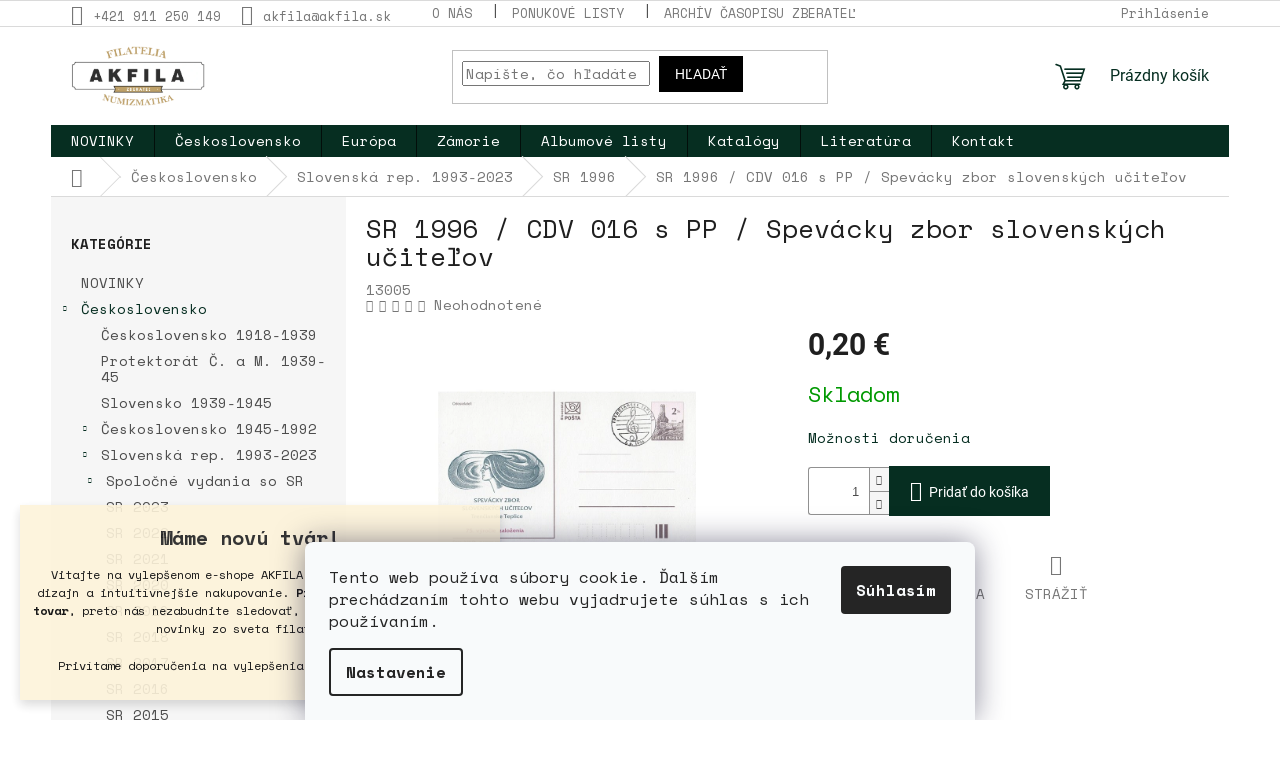

--- FILE ---
content_type: text/html; charset=utf-8
request_url: https://www.akfila.sk/slovensko-znamky-1996/sr-cdv-016-s-pp-spevacky-zbor-slovenskych-ucitelov/
body_size: 34141
content:
<!doctype html><html lang="sk" dir="ltr" class="header-background-light external-fonts-loaded"><head><meta charset="utf-8" /><meta name="viewport" content="width=device-width,initial-scale=1" /><title>SR 1996 / CDV 016 s PP / Spevácky zbor slovenských učiteľov - akfila.sk</title><link rel="preconnect" href="https://cdn.myshoptet.com" /><link rel="dns-prefetch" href="https://cdn.myshoptet.com" /><link rel="preload" href="https://cdn.myshoptet.com/prj/dist/master/cms/libs/jquery/jquery-1.11.3.min.js" as="script" /><link href="https://cdn.myshoptet.com/prj/dist/master/cms/templates/frontend_templates/shared/css/font-face/roboto.css" rel="stylesheet"><link href="https://cdn.myshoptet.com/prj/dist/master/shop/dist/font-shoptet-11.css.62c94c7785ff2cea73b2.css" rel="stylesheet"><script>
dataLayer = [];
dataLayer.push({'shoptet' : {
    "pageId": 718,
    "pageType": "productDetail",
    "currency": "EUR",
    "currencyInfo": {
        "decimalSeparator": ",",
        "exchangeRate": 1,
        "priceDecimalPlaces": 2,
        "symbol": "\u20ac",
        "symbolLeft": 0,
        "thousandSeparator": " "
    },
    "language": "sk",
    "projectId": 68814,
    "product": {
        "id": 13005,
        "guid": "8e088ccc-85da-11e7-ae76-0cc47a6c92bc",
        "hasVariants": false,
        "codes": [
            {
                "code": 13005
            }
        ],
        "code": "13005",
        "name": "SR 1996 \/ CDV 016 s PP \/ Spev\u00e1cky zbor slovensk\u00fdch u\u010dite\u013eov",
        "appendix": "",
        "weight": 0,
        "currentCategory": "Zn\u00e1mky \u010ceskoslovensko | Zn\u00e1mky Slovensk\u00e1 republika 1993-2023 | Zn\u00e1mky Slovensko 1996",
        "currentCategoryGuid": "d34e6205-8247-11e5-9827-ac162d8a2454",
        "defaultCategory": "Zn\u00e1mky \u010ceskoslovensko | Zn\u00e1mky Slovensk\u00e1 republika 1993-2023 | Zn\u00e1mky Slovensko 1996",
        "defaultCategoryGuid": "d34e6205-8247-11e5-9827-ac162d8a2454",
        "currency": "EUR",
        "priceWithVat": 0.20000000000000001
    },
    "stocks": [
        {
            "id": "ext",
            "title": "Sklad",
            "isDeliveryPoint": 0,
            "visibleOnEshop": 1
        }
    ],
    "cartInfo": {
        "id": null,
        "freeShipping": false,
        "freeShippingFrom": 100,
        "leftToFreeGift": {
            "formattedPrice": "0 \u20ac",
            "priceLeft": 0
        },
        "freeGift": false,
        "leftToFreeShipping": {
            "priceLeft": 100,
            "dependOnRegion": 0,
            "formattedPrice": "100 \u20ac"
        },
        "discountCoupon": [],
        "getNoBillingShippingPrice": {
            "withoutVat": 0,
            "vat": 0,
            "withVat": 0
        },
        "cartItems": [],
        "taxMode": "ORDINARY"
    },
    "cart": [],
    "customer": {
        "priceRatio": 1,
        "priceListId": 1,
        "groupId": null,
        "registered": false,
        "mainAccount": false
    }
}});
dataLayer.push({'cookie_consent' : {
    "marketing": "denied",
    "analytics": "denied"
}});
document.addEventListener('DOMContentLoaded', function() {
    shoptet.consent.onAccept(function(agreements) {
        if (agreements.length == 0) {
            return;
        }
        dataLayer.push({
            'cookie_consent' : {
                'marketing' : (agreements.includes(shoptet.config.cookiesConsentOptPersonalisation)
                    ? 'granted' : 'denied'),
                'analytics': (agreements.includes(shoptet.config.cookiesConsentOptAnalytics)
                    ? 'granted' : 'denied')
            },
            'event': 'cookie_consent'
        });
    });
});
</script>
<meta property="og:type" content="website"><meta property="og:site_name" content="akfila.sk"><meta property="og:url" content="https://www.akfila.sk/slovensko-znamky-1996/sr-cdv-016-s-pp-spevacky-zbor-slovenskych-ucitelov/"><meta property="og:title" content="SR 1996 / CDV 016 s PP / Spevácky zbor slovenských učiteľov - akfila.sk"><meta name="author" content="akfila.sk"><meta name="web_author" content="Shoptet.sk"><meta name="dcterms.rightsHolder" content="www.akfila.sk"><meta name="robots" content="index,follow"><meta property="og:image" content="https://cdn.myshoptet.com/usr/www.akfila.sk/user/shop/big/13005_cdv-016-s-pp.jpg?5999de0f"><meta property="og:description" content="SR 1996 / CDV 016 s PP / Spevácky zbor slovenských učiteľov. "><meta name="description" content="SR 1996 / CDV 016 s PP / Spevácky zbor slovenských učiteľov. "><meta property="product:price:amount" content="0.2"><meta property="product:price:currency" content="EUR"><style>:root {--color-primary: #062E21;--color-primary-h: 161;--color-primary-s: 77%;--color-primary-l: 10%;--color-primary-hover: #bfa06a;--color-primary-hover-h: 38;--color-primary-hover-s: 40%;--color-primary-hover-l: 58%;--color-secondary: #062E21;--color-secondary-h: 161;--color-secondary-s: 77%;--color-secondary-l: 10%;--color-secondary-hover: #bfa06a;--color-secondary-hover-h: 38;--color-secondary-hover-s: 40%;--color-secondary-hover-l: 58%;--color-tertiary: #000000;--color-tertiary-h: 0;--color-tertiary-s: 0%;--color-tertiary-l: 0%;--color-tertiary-hover: #000000;--color-tertiary-hover-h: 0;--color-tertiary-hover-s: 0%;--color-tertiary-hover-l: 0%;--color-header-background: #ffffff;--template-font: "Roboto";--template-headings-font: "Roboto";--header-background-url: url("https://cdn.myshoptet.com/usr/www.akfila.sk/user/header_backgrounds/hlavicka-9.png");--cookies-notice-background: #F8FAFB;--cookies-notice-color: #252525;--cookies-notice-button-hover: #27263f;--cookies-notice-link-hover: #3b3a5f;--templates-update-management-preview-mode-content: "Náhľad aktualizácií šablóny je aktívny pre váš prehliadač."}</style>
    
    <link href="https://cdn.myshoptet.com/prj/dist/master/shop/dist/main-11.less.5a24dcbbdabfd189c152.css" rel="stylesheet" />
                <link href="https://cdn.myshoptet.com/prj/dist/master/shop/dist/mobile-header-v1-11.less.1ee105d41b5f713c21aa.css" rel="stylesheet" />
    
    <script>var shoptet = shoptet || {};</script>
    <script src="https://cdn.myshoptet.com/prj/dist/master/shop/dist/main-3g-header.js.05f199e7fd2450312de2.js"></script>
<!-- User include --><!-- project html code header -->
<link rel="preconnect" href="https://fonts.googleapis.com">
<link rel="preconnect" href="https://fonts.gstatic.com" crossorigin>
<link href="https://fonts.googleapis.com/css2?family=Space+Mono:ital,wght@0,400;0,700;1,400;1,700&display=swap" rel="stylesheet">

<style>
html, body{font-family: "Space Mono", monospace; font-weight: 400;font-style: normal;  !important;}
h1, h2, h3, h4, h5, h6, .h1, .h2, .h3, .h4, .h5, .h6 {font-family: "Space Mono", monospace;
  font-weight: 400;
  font-style: normal; !important;}
</style>

<style>
/* bannery cez celý viewport */
.footer-banners.moved-fullwidth {
    width: 100%;
    max-width: 100%;
    margin: 40px 0;
}

/* zrušenie bootstrap obmedzení */
.footer-banners.moved-fullwidth .container,
.footer-banners.moved-fullwidth .row,
.footer-banners.moved-fullwidth .col-sm-12 {
    max-width: 100%;
    padding-left: 0;
    padding-right: 0;
}

/* grid bannerov */
.footer-banners .top-categories-banners {
    max-width: 1400px; /* obsah vycentrovaný */
    margin: 0 auto;
}
</style>

<style>
/* nadpis */
.top-categories-title {
    text-align: center;
    margin-bottom: 24px;
}

/* grid bannerov */
.top-categories-banners {
    display: grid;
    grid-template-columns: repeat(3, 1fr);
    gap: 20px;
    max-width: 1200px;
    margin: 0 auto 40px;
    padding: 0 16px;
}

/* odkazy */
.top-categories-banners a {
    display: block;
}

/* obrázky */
.top-categories-banners img {
    width: 100%;
    height: auto;
    display: block;
}

/* tablet */
@media (max-width: 991px) {
    .top-categories-banners {
        grid-template-columns: repeat(2, 1fr);
        gap: 16px;
    }
}

/* mobil */
@media (max-width: 575px) {
    .top-categories-banners {
        grid-template-columns: 1fr;
        gap: 12px;
    }
}
</style>
<script>
document.addEventListener("DOMContentLoaded", function () {

    var banners = document.querySelector('.footer-banners');
    var carousel = document.getElementById('carousel');

    if (!banners || !carousel) return;

    /* nájdi ROW, v ktorej je carousel */
    var carouselRow = carousel.closest('.row');

    if (carouselRow && carouselRow.parentNode) {
        carouselRow.parentNode.insertBefore(banners, carouselRow.nextSibling);
        banners.classList.add('moved-fullwidth');
    }

});
</script>

<style>
/* SHOPTET – zakázanie default folder.svg ikon kategórií */
.category-image img[src$="folder.svg"],
.category-image img[data-src$="folder.svg"],
span.image img[src$="folder.svg"],
span.image img[data-src$="folder.svg"] {
    display: none !important;
}

/* odstránenie prázdneho miesta po obrázku */
.category-image,
span.image {
    min-height: 0 !important;
    height: auto !important;
}
</style>

<!-- /User include --><link rel="apple-touch-icon" type="image/png" sizes="57x57" href="/favicon-57x57.png"><link rel="apple-touch-icon" type="image/png" sizes="60x60" href="/favicon-60x60.png"><link rel="apple-touch-icon" type="image/png" sizes="72x72" href="/favicon-72x72.png"><link rel="apple-touch-icon" type="image/png" sizes="76x76" href="/favicon-76x76.png"><link rel="apple-touch-icon" type="image/png" sizes="114x114" href="/favicon-114x114.png"><link rel="apple-touch-icon" type="image/png" sizes="120x120" href="/favicon-120x120.png"><link rel="apple-touch-icon" type="image/png" sizes="144x144" href="/favicon-144x144.png"><link rel="apple-touch-icon" type="image/png" sizes="152x152" href="/favicon-152x152.png"><link rel="apple-touch-icon" type="image/png" sizes="180x180" href="/favicon-180x180.png"><link rel="icon" type="image/png" sizes="16x16" href="/favicon-16x16.png"><link rel="icon" type="image/png" sizes="32x32" href="/favicon-32x32.png"><link rel="icon" type="image/png" sizes="96x96" href="/favicon-96x96.png"><link rel="icon" type="image/png" sizes="192x192" href="/favicon-192x192.png"><link rel="manifest" href="/manifest.json"><meta name="msapplication-TileColor" content="#ffffff"><meta name="msapplication-TileImage" content="/favicon-144x144.png"><meta name="theme-color" content="#ffffff"><link rel="canonical" href="https://www.akfila.sk/slovensko-znamky-1996/sr-cdv-016-s-pp-spevacky-zbor-slovenskych-ucitelov/" />    <!-- Global site tag (gtag.js) - Google Analytics -->
    <script async src="https://www.googletagmanager.com/gtag/js?id=UA-99761552-1"></script>
    <script>
        
        window.dataLayer = window.dataLayer || [];
        function gtag(){dataLayer.push(arguments);}
        

                    console.debug('default consent data');

            gtag('consent', 'default', {"ad_storage":"denied","analytics_storage":"denied","ad_user_data":"denied","ad_personalization":"denied","wait_for_update":500});
            dataLayer.push({
                'event': 'default_consent'
            });
        
        gtag('js', new Date());

                gtag('config', 'UA-99761552-1', { 'groups': "UA" });
        
        
        
        
        
        
        
        
                gtag('set', 'currency', 'EUR');

        gtag('event', 'view_item', {
            "send_to": "UA",
            "items": [
                {
                    "id": "13005",
                    "name": "SR 1996 \/ CDV 016 s PP \/ Spev\u00e1cky zbor slovensk\u00fdch u\u010dite\u013eov",
                    "category": "Zn\u00e1mky \u010ceskoslovensko \/ Zn\u00e1mky Slovensk\u00e1 republika 1993-2023 \/ Zn\u00e1mky Slovensko 1996",
                                                            "price": 0.2
                }
            ]
        });
        
        
        
        
        
        
        
        
        
        
        
        
        document.addEventListener('DOMContentLoaded', function() {
            if (typeof shoptet.tracking !== 'undefined') {
                for (var id in shoptet.tracking.bannersList) {
                    gtag('event', 'view_promotion', {
                        "send_to": "UA",
                        "promotions": [
                            {
                                "id": shoptet.tracking.bannersList[id].id,
                                "name": shoptet.tracking.bannersList[id].name,
                                "position": shoptet.tracking.bannersList[id].position
                            }
                        ]
                    });
                }
            }

            shoptet.consent.onAccept(function(agreements) {
                if (agreements.length !== 0) {
                    console.debug('gtag consent accept');
                    var gtagConsentPayload =  {
                        'ad_storage': agreements.includes(shoptet.config.cookiesConsentOptPersonalisation)
                            ? 'granted' : 'denied',
                        'analytics_storage': agreements.includes(shoptet.config.cookiesConsentOptAnalytics)
                            ? 'granted' : 'denied',
                                                                                                'ad_user_data': agreements.includes(shoptet.config.cookiesConsentOptPersonalisation)
                            ? 'granted' : 'denied',
                        'ad_personalization': agreements.includes(shoptet.config.cookiesConsentOptPersonalisation)
                            ? 'granted' : 'denied',
                        };
                    console.debug('update consent data', gtagConsentPayload);
                    gtag('consent', 'update', gtagConsentPayload);
                    dataLayer.push(
                        { 'event': 'update_consent' }
                    );
                }
            });
        });
    </script>
</head><body class="desktop id-718 in-slovensko-znamky-1996 template-11 type-product type-detail multiple-columns-body columns-3 ums_forms_redesign--off ums_a11y_category_page--on ums_discussion_rating_forms--off ums_flags_display_unification--on ums_a11y_login--off mobile-header-version-1"><noscript>
    <style>
        #header {
            padding-top: 0;
            position: relative !important;
            top: 0;
        }
        .header-navigation {
            position: relative !important;
        }
        .overall-wrapper {
            margin: 0 !important;
        }
        body:not(.ready) {
            visibility: visible !important;
        }
    </style>
    <div class="no-javascript">
        <div class="no-javascript__title">Musíte zmeniť nastavenie vášho prehliadača</div>
        <div class="no-javascript__text">Pozrite sa na: <a href="https://www.google.com/support/bin/answer.py?answer=23852">Ako povoliť JavaScript vo vašom prehliadači</a>.</div>
        <div class="no-javascript__text">Ak používate software na blokovanie reklám, možno bude potrebné, aby ste povolili JavaScript z tejto stránky.</div>
        <div class="no-javascript__text">Ďakujeme.</div>
    </div>
</noscript>

        <div id="fb-root"></div>
        <script>
            window.fbAsyncInit = function() {
                FB.init({
//                    appId            : 'your-app-id',
                    autoLogAppEvents : true,
                    xfbml            : true,
                    version          : 'v19.0'
                });
            };
        </script>
        <script async defer crossorigin="anonymous" src="https://connect.facebook.net/sk_SK/sdk.js"></script>    <div class="siteCookies siteCookies--bottom siteCookies--light js-siteCookies" role="dialog" data-testid="cookiesPopup" data-nosnippet>
        <div class="siteCookies__form">
            <div class="siteCookies__content">
                <div class="siteCookies__text">
                    Tento web používa súbory cookie. Ďalším prechádzaním tohto webu vyjadrujete súhlas s ich používaním.
                </div>
                <p class="siteCookies__links">
                    <button class="siteCookies__link js-cookies-settings" aria-label="Nastavenia cookies" data-testid="cookiesSettings">Nastavenie</button>
                </p>
            </div>
            <div class="siteCookies__buttonWrap">
                                <button class="siteCookies__button js-cookiesConsentSubmit" value="all" aria-label="Prijať cookies" data-testid="buttonCookiesAccept">Súhlasím</button>
            </div>
        </div>
        <script>
            document.addEventListener("DOMContentLoaded", () => {
                const siteCookies = document.querySelector('.js-siteCookies');
                document.addEventListener("scroll", shoptet.common.throttle(() => {
                    const st = document.documentElement.scrollTop;
                    if (st > 1) {
                        siteCookies.classList.add('siteCookies--scrolled');
                    } else {
                        siteCookies.classList.remove('siteCookies--scrolled');
                    }
                }, 100));
            });
        </script>
    </div>
<a href="#content" class="skip-link sr-only">Prejsť na obsah</a><div class="overall-wrapper"><div class="site-msg information"><div class="container"><div class="text"><meta charset="UTF-8" />
<h2 style="text-align: center;"><b data-path-to-node="8" data-index-in-node="0">Máme novú tvár!</b></h2>
<p style="text-align: center;"><span>Vitajte na vylepšenom e-shope AKFILA. Užite si modernejší dizajn a intuitívnejšie nakupovanie. </span><b data-path-to-node="8" data-index-in-node="111">Pravidelne dopĺňame nový tovar</b><span>, preto nás nezabudnite sledovať, aby vám neunikli žiadne novinky zo sveta filatelie.</span></p>
<p style="text-align: center;">Privítame doporučenia na vylepšenia, <strong><span style="text-decoration: underline;"><a href="/napiste-nam/">stačí nám napísať</a></span></strong>.</p></div><div class="close js-close-information-msg"></div></div></div><div class="user-action"><div class="container"><div class="user-action-in"><div class="user-action-login popup-widget login-widget"><div class="popup-widget-inner"><h2 id="loginHeading">Prihlásenie k vášmu účtu</h2><div id="customerLogin"><form action="/action/Customer/Login/" method="post" id="formLoginIncluded" class="csrf-enabled formLogin" data-testid="formLogin"><input type="hidden" name="referer" value="" /><div class="form-group"><div class="input-wrapper email js-validated-element-wrapper no-label"><input type="email" name="email" class="form-control" autofocus placeholder="E-mailová adresa (napr. jan@novak.sk)" data-testid="inputEmail" autocomplete="email" required /></div></div><div class="form-group"><div class="input-wrapper password js-validated-element-wrapper no-label"><input type="password" name="password" class="form-control" placeholder="Heslo" data-testid="inputPassword" autocomplete="current-password" required /><span class="no-display">Nemôžete vyplniť toto pole</span><input type="text" name="surname" value="" class="no-display" /></div></div><div class="form-group"><div class="login-wrapper"><button type="submit" class="btn btn-secondary btn-text btn-login" data-testid="buttonSubmit">Prihlásiť sa</button><div class="password-helper"><a href="/registracia/" data-testid="signup" rel="nofollow">Nová registrácia</a><a href="/klient/zabudnute-heslo/" rel="nofollow">Zabudnuté heslo</a></div></div></div></form>
</div></div></div>
    <div id="cart-widget" class="user-action-cart popup-widget cart-widget loader-wrapper" data-testid="popupCartWidget" role="dialog" aria-hidden="true"><div class="popup-widget-inner cart-widget-inner place-cart-here"><div class="loader-overlay"><div class="loader"></div></div></div><div class="cart-widget-button"><a href="/kosik/" class="btn btn-conversion" id="continue-order-button" rel="nofollow" data-testid="buttonNextStep">Pokračovať do košíka</a></div></div></div>
</div></div><div class="top-navigation-bar" data-testid="topNavigationBar">

    <div class="container">

        <div class="top-navigation-contacts">
            <strong>Zákaznícka podpora:</strong><a href="tel:+421911250149" class="project-phone" aria-label="Zavolať na +421911250149" data-testid="contactboxPhone"><span>+421 911 250 149</span></a><a href="mailto:akfila@akfila.sk" class="project-email" data-testid="contactboxEmail"><span>akfila@akfila.sk</span></a>        </div>

                            <div class="top-navigation-menu">
                <div class="top-navigation-menu-trigger"></div>
                <ul class="top-navigation-bar-menu">
                                            <li class="top-navigation-menu-item-709">
                            <a href="/o-nas/">O nás</a>
                        </li>
                                            <li class="top-navigation-menu-item-1795">
                            <a href="/ponukove-listy/">Ponukové listy</a>
                        </li>
                                            <li class="top-navigation-menu-item-705">
                            <a href="/blog-zberatela/">Archív časopisu ZBERATEĽ</a>
                        </li>
                                            <li class="top-navigation-menu-item-external-37">
                            <a href="/informacie-o-nakupe/platba-a-dodanie/">Doprava a platba</a>
                        </li>
                                            <li class="top-navigation-menu-item--6">
                            <a href="/napiste-nam/">Napíšte nám</a>
                        </li>
                                            <li class="top-navigation-menu-item-29">
                            <a href="/kontakt/">Kontakt</a>
                        </li>
                                            <li class="top-navigation-menu-item-external-31">
                            <a href="/informacie-o-nakupe/obchodne-podmienky/">Obchodné podmienky</a>
                        </li>
                                            <li class="top-navigation-menu-item-external-34">
                            <a href="/informacie-o-nakupe/ochrana-udajov/">Ochrana osobných údajov</a>
                        </li>
                                    </ul>
                <ul class="top-navigation-bar-menu-helper"></ul>
            </div>
        
        <div class="top-navigation-tools top-navigation-tools--language">
            <div class="responsive-tools">
                <a href="#" class="toggle-window" data-target="search" aria-label="Hľadať" data-testid="linkSearchIcon"></a>
                                                            <a href="#" class="toggle-window" data-target="login"></a>
                                                    <a href="#" class="toggle-window" data-target="navigation" aria-label="Menu" data-testid="hamburgerMenu"></a>
            </div>
                        <a href="/login/?backTo=%2Fslovensko-znamky-1996%2Fsr-cdv-016-s-pp-spevacky-zbor-slovenskych-ucitelov%2F" class="top-nav-button top-nav-button-login primary login toggle-window" data-target="login" data-testid="signin" rel="nofollow"><span>Prihlásenie</span></a>        </div>

    </div>

</div>
<header id="header"><div class="container navigation-wrapper">
    <div class="header-top">
        <div class="site-name-wrapper">
            <div class="site-name"><a href="/" data-testid="linkWebsiteLogo"><img src="https://cdn.myshoptet.com/usr/www.akfila.sk/user/logos/logo-akfila-new.png" alt="akfila.sk" fetchpriority="low" /></a></div>        </div>
        <div class="search" itemscope itemtype="https://schema.org/WebSite">
            <meta itemprop="headline" content="Známky Slovensko 1996"/><meta itemprop="url" content="https://www.akfila.sk"/><meta itemprop="text" content="SR 1996 / CDV 016 s PP / Spevácky zbor slovenských učiteľov. "/>            <form action="/action/ProductSearch/prepareString/" method="post"
    id="formSearchForm" class="search-form compact-form js-search-main"
    itemprop="potentialAction" itemscope itemtype="https://schema.org/SearchAction" data-testid="searchForm">
    <fieldset>
        <meta itemprop="target"
            content="https://www.akfila.sk/vyhladavanie/?string={string}"/>
        <input type="hidden" name="language" value="sk"/>
        
            
<input
    type="search"
    name="string"
        class="query-input form-control search-input js-search-input"
    placeholder="Napíšte, čo hľadáte"
    autocomplete="off"
    required
    itemprop="query-input"
    aria-label="Vyhľadávanie"
    data-testid="searchInput"
>
            <button type="submit" class="btn btn-default" data-testid="searchBtn">Hľadať</button>
        
    </fieldset>
</form>
        </div>
        <div class="navigation-buttons">
                
    <a href="/kosik/" class="btn btn-icon toggle-window cart-count" data-target="cart" data-hover="true" data-redirect="true" data-testid="headerCart" rel="nofollow" aria-haspopup="dialog" aria-expanded="false" aria-controls="cart-widget">
        
                <span class="sr-only">Nákupný košík</span>
        
            <span class="cart-price visible-lg-inline-block" data-testid="headerCartPrice">
                                    Prázdny košík                            </span>
        
    
            </a>
        </div>
    </div>
    <nav id="navigation" aria-label="Hlavné menu" data-collapsible="true"><div class="navigation-in menu"><ul class="menu-level-1" role="menubar" data-testid="headerMenuItems"><li class="menu-item-707" role="none"><a href="/novinky/" data-testid="headerMenuItem" role="menuitem" aria-expanded="false"><b>NOVINKY</b></a></li>
<li class="menu-item-684 ext" role="none"><a href="/znamky-ceskoslovensko/" data-testid="headerMenuItem" role="menuitem" aria-haspopup="true" aria-expanded="false"><b>Československo</b><span class="submenu-arrow"></span></a><ul class="menu-level-2" aria-label="Československo" tabindex="-1" role="menu"><li class="menu-item-685" role="none"><a href="/csr-1918-1939/" class="menu-image" data-testid="headerMenuItem" tabindex="-1" aria-hidden="true"><img src="data:image/svg+xml,%3Csvg%20width%3D%22140%22%20height%3D%22100%22%20xmlns%3D%22http%3A%2F%2Fwww.w3.org%2F2000%2Fsvg%22%3E%3C%2Fsvg%3E" alt="" aria-hidden="true" width="140" height="100"  data-src="https://cdn.myshoptet.com/usr/www.akfila.sk/user/categories/thumb/kat-__eskoslovensko_1918-1939.png" fetchpriority="low" /></a><div><a href="/csr-1918-1939/" data-testid="headerMenuItem" role="menuitem"><span>Československo 1918-1939</span></a>
                        </div></li><li class="menu-item-686" role="none"><a href="/cam-1939-1945/" class="menu-image" data-testid="headerMenuItem" tabindex="-1" aria-hidden="true"><img src="data:image/svg+xml,%3Csvg%20width%3D%22140%22%20height%3D%22100%22%20xmlns%3D%22http%3A%2F%2Fwww.w3.org%2F2000%2Fsvg%22%3E%3C%2Fsvg%3E" alt="" aria-hidden="true" width="140" height="100"  data-src="https://cdn.myshoptet.com/usr/www.akfila.sk/user/categories/thumb/kat-protektor__t___echy_a_morava_1939-45.png" fetchpriority="low" /></a><div><a href="/cam-1939-1945/" data-testid="headerMenuItem" role="menuitem"><span>Protektorát Č. a M. 1939-45</span></a>
                        </div></li><li class="menu-item-687" role="none"><a href="/slovensko-1939-1945/" class="menu-image" data-testid="headerMenuItem" tabindex="-1" aria-hidden="true"><img src="data:image/svg+xml,%3Csvg%20width%3D%22140%22%20height%3D%22100%22%20xmlns%3D%22http%3A%2F%2Fwww.w3.org%2F2000%2Fsvg%22%3E%3C%2Fsvg%3E" alt="" aria-hidden="true" width="140" height="100"  data-src="https://cdn.myshoptet.com/usr/www.akfila.sk/user/categories/thumb/kat-slovensko_1939-1945.png" fetchpriority="low" /></a><div><a href="/slovensko-1939-1945/" data-testid="headerMenuItem" role="menuitem"><span>Slovensko 1939-1945</span></a>
                        </div></li><li class="menu-item-688 has-third-level" role="none"><a href="/ceskoslovensko-1945-1992/" class="menu-image" data-testid="headerMenuItem" tabindex="-1" aria-hidden="true"><img src="data:image/svg+xml,%3Csvg%20width%3D%22140%22%20height%3D%22100%22%20xmlns%3D%22http%3A%2F%2Fwww.w3.org%2F2000%2Fsvg%22%3E%3C%2Fsvg%3E" alt="" aria-hidden="true" width="140" height="100"  data-src="https://cdn.myshoptet.com/usr/www.akfila.sk/user/categories/thumb/kat-__eskoslovensko_1945-1992.png" fetchpriority="low" /></a><div><a href="/ceskoslovensko-1945-1992/" data-testid="headerMenuItem" role="menuitem"><span>Československo 1945-1992</span></a>
                                                    <ul class="menu-level-3" role="menu">
                                                                    <li class="menu-item-724" role="none">
                                        <a href="/ceskoslovensko-1945/" data-testid="headerMenuItem" role="menuitem">
                                            ČS 1945</a>,                                    </li>
                                                                    <li class="menu-item-725" role="none">
                                        <a href="/ceskoslovensko-1946/" data-testid="headerMenuItem" role="menuitem">
                                            ČS 1946</a>,                                    </li>
                                                                    <li class="menu-item-726" role="none">
                                        <a href="/ceskoslovensko-1947/" data-testid="headerMenuItem" role="menuitem">
                                            ČS 1947</a>,                                    </li>
                                                                    <li class="menu-item-727" role="none">
                                        <a href="/ceskoslovensko-1948/" data-testid="headerMenuItem" role="menuitem">
                                            ČS 1948</a>,                                    </li>
                                                                    <li class="menu-item-728" role="none">
                                        <a href="/ceskoslovensko-1948-2/" data-testid="headerMenuItem" role="menuitem">
                                            ČS 1949</a>,                                    </li>
                                                                    <li class="menu-item-729" role="none">
                                        <a href="/ceskoslovensko-1948-3/" data-testid="headerMenuItem" role="menuitem">
                                            ČS 1950</a>,                                    </li>
                                                                    <li class="menu-item-740" role="none">
                                        <a href="/1951/" data-testid="headerMenuItem" role="menuitem">
                                            ČS 1951</a>,                                    </li>
                                                                    <li class="menu-item-739" role="none">
                                        <a href="/1952/" data-testid="headerMenuItem" role="menuitem">
                                            ČS 1952</a>,                                    </li>
                                                                    <li class="menu-item-741" role="none">
                                        <a href="/1953/" data-testid="headerMenuItem" role="menuitem">
                                            ČS 1953</a>,                                    </li>
                                                                    <li class="menu-item-742" role="none">
                                        <a href="/1954/" data-testid="headerMenuItem" role="menuitem">
                                            ČS 1954</a>,                                    </li>
                                                                    <li class="menu-item-743" role="none">
                                        <a href="/1955/" data-testid="headerMenuItem" role="menuitem">
                                            ČS 1955</a>,                                    </li>
                                                                    <li class="menu-item-744" role="none">
                                        <a href="/1956/" data-testid="headerMenuItem" role="menuitem">
                                            ČS 1956</a>,                                    </li>
                                                                    <li class="menu-item-745" role="none">
                                        <a href="/1957/" data-testid="headerMenuItem" role="menuitem">
                                            ČS 1957</a>,                                    </li>
                                                                    <li class="menu-item-746" role="none">
                                        <a href="/1958/" data-testid="headerMenuItem" role="menuitem">
                                            ČS 1958</a>,                                    </li>
                                                                    <li class="menu-item-747" role="none">
                                        <a href="/1959/" data-testid="headerMenuItem" role="menuitem">
                                            ČS 1959</a>,                                    </li>
                                                                    <li class="menu-item-748" role="none">
                                        <a href="/1960/" data-testid="headerMenuItem" role="menuitem">
                                            ČS 1960</a>,                                    </li>
                                                                    <li class="menu-item-749" role="none">
                                        <a href="/1961/" data-testid="headerMenuItem" role="menuitem">
                                            ČS 1961</a>,                                    </li>
                                                                    <li class="menu-item-750" role="none">
                                        <a href="/1962/" data-testid="headerMenuItem" role="menuitem">
                                            ČS 1962</a>,                                    </li>
                                                                    <li class="menu-item-751" role="none">
                                        <a href="/1963/" data-testid="headerMenuItem" role="menuitem">
                                            ČS 1963</a>,                                    </li>
                                                                    <li class="menu-item-752" role="none">
                                        <a href="/1964/" data-testid="headerMenuItem" role="menuitem">
                                            ČS 1964</a>,                                    </li>
                                                                    <li class="menu-item-753" role="none">
                                        <a href="/1965/" data-testid="headerMenuItem" role="menuitem">
                                            ČS 1965</a>,                                    </li>
                                                                    <li class="menu-item-754" role="none">
                                        <a href="/1966/" data-testid="headerMenuItem" role="menuitem">
                                            ČS 1966</a>,                                    </li>
                                                                    <li class="menu-item-755" role="none">
                                        <a href="/1967/" data-testid="headerMenuItem" role="menuitem">
                                            ČS 1967</a>,                                    </li>
                                                                    <li class="menu-item-756" role="none">
                                        <a href="/1968/" data-testid="headerMenuItem" role="menuitem">
                                            ČS 1968</a>,                                    </li>
                                                                    <li class="menu-item-757" role="none">
                                        <a href="/1969/" data-testid="headerMenuItem" role="menuitem">
                                            ČS 1969</a>,                                    </li>
                                                                    <li class="menu-item-758" role="none">
                                        <a href="/1970/" data-testid="headerMenuItem" role="menuitem">
                                            ČS 1970</a>,                                    </li>
                                                                    <li class="menu-item-759" role="none">
                                        <a href="/1971/" data-testid="headerMenuItem" role="menuitem">
                                            ČS 1971</a>,                                    </li>
                                                                    <li class="menu-item-760" role="none">
                                        <a href="/1972/" data-testid="headerMenuItem" role="menuitem">
                                            ČS 1972</a>,                                    </li>
                                                                    <li class="menu-item-761" role="none">
                                        <a href="/1973/" data-testid="headerMenuItem" role="menuitem">
                                            ČS 1973</a>,                                    </li>
                                                                    <li class="menu-item-762" role="none">
                                        <a href="/1974/" data-testid="headerMenuItem" role="menuitem">
                                            ČS 1974</a>,                                    </li>
                                                                    <li class="menu-item-763" role="none">
                                        <a href="/1975/" data-testid="headerMenuItem" role="menuitem">
                                            ČS 1975</a>,                                    </li>
                                                                    <li class="menu-item-764" role="none">
                                        <a href="/1976/" data-testid="headerMenuItem" role="menuitem">
                                            ČS 1976</a>,                                    </li>
                                                                    <li class="menu-item-765" role="none">
                                        <a href="/1977/" data-testid="headerMenuItem" role="menuitem">
                                            ČS 1977</a>,                                    </li>
                                                                    <li class="menu-item-766" role="none">
                                        <a href="/1978/" data-testid="headerMenuItem" role="menuitem">
                                            ČS 1978</a>,                                    </li>
                                                                    <li class="menu-item-767" role="none">
                                        <a href="/1979/" data-testid="headerMenuItem" role="menuitem">
                                            ČS 1979</a>,                                    </li>
                                                                    <li class="menu-item-768" role="none">
                                        <a href="/1980/" data-testid="headerMenuItem" role="menuitem">
                                            ČS 1980</a>,                                    </li>
                                                                    <li class="menu-item-769" role="none">
                                        <a href="/1981/" data-testid="headerMenuItem" role="menuitem">
                                            ČS 1981</a>,                                    </li>
                                                                    <li class="menu-item-770" role="none">
                                        <a href="/1982/" data-testid="headerMenuItem" role="menuitem">
                                            ČS 1982</a>,                                    </li>
                                                                    <li class="menu-item-771" role="none">
                                        <a href="/1983/" data-testid="headerMenuItem" role="menuitem">
                                            ČS 1983</a>,                                    </li>
                                                                    <li class="menu-item-772" role="none">
                                        <a href="/1984/" data-testid="headerMenuItem" role="menuitem">
                                            ČS 1984</a>,                                    </li>
                                                                    <li class="menu-item-773" role="none">
                                        <a href="/1985/" data-testid="headerMenuItem" role="menuitem">
                                            ČS 1985</a>,                                    </li>
                                                                    <li class="menu-item-774" role="none">
                                        <a href="/1986/" data-testid="headerMenuItem" role="menuitem">
                                            ČS 1986</a>,                                    </li>
                                                                    <li class="menu-item-775" role="none">
                                        <a href="/1987/" data-testid="headerMenuItem" role="menuitem">
                                            ČS 1987</a>,                                    </li>
                                                                    <li class="menu-item-776" role="none">
                                        <a href="/1988/" data-testid="headerMenuItem" role="menuitem">
                                            ČS 1988</a>,                                    </li>
                                                                    <li class="menu-item-777" role="none">
                                        <a href="/1989/" data-testid="headerMenuItem" role="menuitem">
                                            ČS 1989</a>,                                    </li>
                                                                    <li class="menu-item-778" role="none">
                                        <a href="/1990/" data-testid="headerMenuItem" role="menuitem">
                                            ČS 1990</a>,                                    </li>
                                                                    <li class="menu-item-779" role="none">
                                        <a href="/1991/" data-testid="headerMenuItem" role="menuitem">
                                            ČS 1991</a>,                                    </li>
                                                                    <li class="menu-item-780" role="none">
                                        <a href="/1992/" data-testid="headerMenuItem" role="menuitem">
                                            ČS 1992</a>,                                    </li>
                                                                    <li class="menu-item-1156" role="none">
                                        <a href="/cs-l--d--sl--nv--dr/" data-testid="headerMenuItem" role="menuitem">
                                            L, D, SL, NV, DR</a>,                                    </li>
                                                                    <li class="menu-item-1761" role="none">
                                        <a href="/znamky-ceskoslovensko-pt/" data-testid="headerMenuItem" role="menuitem">
                                            PT</a>                                    </li>
                                                            </ul>
                        </div></li><li class="menu-item-689 has-third-level" role="none"><a href="/slovensko-1993-2013/" class="menu-image" data-testid="headerMenuItem" tabindex="-1" aria-hidden="true"><img src="data:image/svg+xml,%3Csvg%20width%3D%22140%22%20height%3D%22100%22%20xmlns%3D%22http%3A%2F%2Fwww.w3.org%2F2000%2Fsvg%22%3E%3C%2Fsvg%3E" alt="" aria-hidden="true" width="140" height="100"  data-src="https://cdn.myshoptet.com/usr/www.akfila.sk/user/categories/thumb/kat-slovensko_1939-1945-1.png" fetchpriority="low" /></a><div><a href="/slovensko-1993-2013/" data-testid="headerMenuItem" role="menuitem"><span>Slovenská rep. 1993-2023</span></a>
                                                    <ul class="menu-level-3" role="menu">
                                                                    <li class="menu-item-1269" role="none">
                                        <a href="/znamky-spolocne-vydania-so-sr/" data-testid="headerMenuItem" role="menuitem">
                                            Spoločné vydania so SR</a>,                                    </li>
                                                                    <li class="menu-item-1782" role="none">
                                        <a href="/znamky-slovensko-2023/" data-testid="headerMenuItem" role="menuitem">
                                            SR 2023</a>,                                    </li>
                                                                    <li class="menu-item-1779" role="none">
                                        <a href="/znamky-slovensko-2022/" data-testid="headerMenuItem" role="menuitem">
                                            SR 2022</a>,                                    </li>
                                                                    <li class="menu-item-1753" role="none">
                                        <a href="/znamky-slovensko-2021/" data-testid="headerMenuItem" role="menuitem">
                                            SR 2021</a>,                                    </li>
                                                                    <li class="menu-item-1701" role="none">
                                        <a href="/znamky-slovensko-2020/" data-testid="headerMenuItem" role="menuitem">
                                            SR 2020</a>,                                    </li>
                                                                    <li class="menu-item-1553" role="none">
                                        <a href="/znamky-slovensko-2019/" data-testid="headerMenuItem" role="menuitem">
                                            SR 2019</a>,                                    </li>
                                                                    <li class="menu-item-1458" role="none">
                                        <a href="/znamky-slovensko-2018/" data-testid="headerMenuItem" role="menuitem">
                                            SR 2018</a>,                                    </li>
                                                                    <li class="menu-item-1380" role="none">
                                        <a href="/znamky-slovenska-republika-2017/" data-testid="headerMenuItem" role="menuitem">
                                            SR 2017</a>,                                    </li>
                                                                    <li class="menu-item-1153" role="none">
                                        <a href="/sr-2016/" data-testid="headerMenuItem" role="menuitem">
                                            SR 2016</a>,                                    </li>
                                                                    <li class="menu-item-798" role="none">
                                        <a href="/2015/" data-testid="headerMenuItem" role="menuitem">
                                            SR 2015</a>,                                    </li>
                                                                    <li class="menu-item-797" role="none">
                                        <a href="/2014/" data-testid="headerMenuItem" role="menuitem">
                                            SR 2014</a>,                                    </li>
                                                                    <li class="menu-item-796" role="none">
                                        <a href="/2013/" data-testid="headerMenuItem" role="menuitem">
                                            SR 2013</a>,                                    </li>
                                                                    <li class="menu-item-795" role="none">
                                        <a href="/2012/" data-testid="headerMenuItem" role="menuitem">
                                            SR 2012</a>,                                    </li>
                                                                    <li class="menu-item-794" role="none">
                                        <a href="/2011/" data-testid="headerMenuItem" role="menuitem">
                                            SR 2011</a>,                                    </li>
                                                                    <li class="menu-item-793" role="none">
                                        <a href="/2010/" data-testid="headerMenuItem" role="menuitem">
                                            SR 2010</a>,                                    </li>
                                                                    <li class="menu-item-792" role="none">
                                        <a href="/2009/" data-testid="headerMenuItem" role="menuitem">
                                            SR 2009</a>,                                    </li>
                                                                    <li class="menu-item-791" role="none">
                                        <a href="/2008/" data-testid="headerMenuItem" role="menuitem">
                                            SR 2008</a>,                                    </li>
                                                                    <li class="menu-item-790" role="none">
                                        <a href="/2007/" data-testid="headerMenuItem" role="menuitem">
                                            SR 2007</a>,                                    </li>
                                                                    <li class="menu-item-789" role="none">
                                        <a href="/2006/" data-testid="headerMenuItem" role="menuitem">
                                            SR 2006</a>,                                    </li>
                                                                    <li class="menu-item-788" role="none">
                                        <a href="/2005/" data-testid="headerMenuItem" role="menuitem">
                                            SR 2005</a>,                                    </li>
                                                                    <li class="menu-item-787" role="none">
                                        <a href="/2004/" data-testid="headerMenuItem" role="menuitem">
                                            SR 2004</a>,                                    </li>
                                                                    <li class="menu-item-786" role="none">
                                        <a href="/2003/" data-testid="headerMenuItem" role="menuitem">
                                            SR 2003</a>,                                    </li>
                                                                    <li class="menu-item-785" role="none">
                                        <a href="/2002/" data-testid="headerMenuItem" role="menuitem">
                                            SR 2002</a>,                                    </li>
                                                                    <li class="menu-item-784" role="none">
                                        <a href="/2001/" data-testid="headerMenuItem" role="menuitem">
                                            SR 2001</a>,                                    </li>
                                                                    <li class="menu-item-783" role="none">
                                        <a href="/2000/" data-testid="headerMenuItem" role="menuitem">
                                            SR 2000</a>,                                    </li>
                                                                    <li class="menu-item-782" role="none">
                                        <a href="/1999/" data-testid="headerMenuItem" role="menuitem">
                                            SR 1999</a>,                                    </li>
                                                                    <li class="menu-item-781" role="none">
                                        <a href="/1998/" data-testid="headerMenuItem" role="menuitem">
                                            SR 1998</a>,                                    </li>
                                                                    <li class="menu-item-719" role="none">
                                        <a href="/slovensko-znamky-1997/" data-testid="headerMenuItem" role="menuitem">
                                            SR 1997</a>,                                    </li>
                                                                    <li class="menu-item-718" role="none">
                                        <a href="/slovensko-znamky-1996/" class="active" data-testid="headerMenuItem" role="menuitem">
                                            SR 1996</a>,                                    </li>
                                                                    <li class="menu-item-717" role="none">
                                        <a href="/slovensko-znamky-1995/" data-testid="headerMenuItem" role="menuitem">
                                            SR 1995</a>,                                    </li>
                                                                    <li class="menu-item-716" role="none">
                                        <a href="/slovensko-znamky-1994/" data-testid="headerMenuItem" role="menuitem">
                                            SR 1994</a>,                                    </li>
                                                                    <li class="menu-item-714" role="none">
                                        <a href="/1993/" data-testid="headerMenuItem" role="menuitem">
                                            SR 1993</a>                                    </li>
                                                            </ul>
                        </div></li><li class="menu-item-711 has-third-level" role="none"><a href="/ceska-republika-1993-2015/" class="menu-image" data-testid="headerMenuItem" tabindex="-1" aria-hidden="true"><img src="data:image/svg+xml,%3Csvg%20width%3D%22140%22%20height%3D%22100%22%20xmlns%3D%22http%3A%2F%2Fwww.w3.org%2F2000%2Fsvg%22%3E%3C%2Fsvg%3E" alt="" aria-hidden="true" width="140" height="100"  data-src="https://cdn.myshoptet.com/usr/www.akfila.sk/user/categories/thumb/kat-__esk___republika_1993-2022.png" fetchpriority="low" /></a><div><a href="/ceska-republika-1993-2015/" data-testid="headerMenuItem" role="menuitem"><span>Česká republika 1993-2022</span></a>
                                                    <ul class="menu-level-3" role="menu">
                                                                    <li class="menu-item-1770" role="none">
                                        <a href="/znamky-ceska-republika-2022/" data-testid="headerMenuItem" role="menuitem">
                                            ČR 2022</a>,                                    </li>
                                                                    <li class="menu-item-1767" role="none">
                                        <a href="/znamky-ceska-republika-2021/" data-testid="headerMenuItem" role="menuitem">
                                            ČR 2021</a>,                                    </li>
                                                                    <li class="menu-item-1707" role="none">
                                        <a href="/znamky-ceska-republika-2020/" data-testid="headerMenuItem" role="menuitem">
                                            ČR 2020</a>,                                    </li>
                                                                    <li class="menu-item-1559" role="none">
                                        <a href="/znamky-ceska-republika-2019/" data-testid="headerMenuItem" role="menuitem">
                                            ČR 2019</a>,                                    </li>
                                                                    <li class="menu-item-1452" role="none">
                                        <a href="/znamky-ceska-republika-2018/" data-testid="headerMenuItem" role="menuitem">
                                            ČR 2018</a>,                                    </li>
                                                                    <li class="menu-item-1386" role="none">
                                        <a href="/znamky-ceska-republika-2017/" data-testid="headerMenuItem" role="menuitem">
                                            ČR 2017</a>,                                    </li>
                                                                    <li class="menu-item-1150" role="none">
                                        <a href="/cr-2016/" data-testid="headerMenuItem" role="menuitem">
                                            ČR 2016</a>,                                    </li>
                                                                    <li class="menu-item-799" role="none">
                                        <a href="/2015-2/" data-testid="headerMenuItem" role="menuitem">
                                            ČR 2015</a>,                                    </li>
                                                                    <li class="menu-item-800" role="none">
                                        <a href="/2014-2/" data-testid="headerMenuItem" role="menuitem">
                                            ČR 2014</a>,                                    </li>
                                                                    <li class="menu-item-801" role="none">
                                        <a href="/2013-2/" data-testid="headerMenuItem" role="menuitem">
                                            ČR 2013</a>,                                    </li>
                                                                    <li class="menu-item-802" role="none">
                                        <a href="/2012-2/" data-testid="headerMenuItem" role="menuitem">
                                            ČR 2012</a>,                                    </li>
                                                                    <li class="menu-item-803" role="none">
                                        <a href="/2011-2/" data-testid="headerMenuItem" role="menuitem">
                                            ČR 2011</a>,                                    </li>
                                                                    <li class="menu-item-804" role="none">
                                        <a href="/2010-2/" data-testid="headerMenuItem" role="menuitem">
                                            ČR 2010</a>,                                    </li>
                                                                    <li class="menu-item-805" role="none">
                                        <a href="/2009-2/" data-testid="headerMenuItem" role="menuitem">
                                            ČR 2009</a>,                                    </li>
                                                                    <li class="menu-item-806" role="none">
                                        <a href="/2008-2/" data-testid="headerMenuItem" role="menuitem">
                                            ČR 2008</a>,                                    </li>
                                                                    <li class="menu-item-807" role="none">
                                        <a href="/2007-2/" data-testid="headerMenuItem" role="menuitem">
                                            ČR 2007</a>,                                    </li>
                                                                    <li class="menu-item-808" role="none">
                                        <a href="/2006-2/" data-testid="headerMenuItem" role="menuitem">
                                            ČR 2006</a>,                                    </li>
                                                                    <li class="menu-item-809" role="none">
                                        <a href="/2005-2/" data-testid="headerMenuItem" role="menuitem">
                                            ČR 2005</a>,                                    </li>
                                                                    <li class="menu-item-810" role="none">
                                        <a href="/2004-2/" data-testid="headerMenuItem" role="menuitem">
                                            ČR 2004</a>,                                    </li>
                                                                    <li class="menu-item-811" role="none">
                                        <a href="/2003-2/" data-testid="headerMenuItem" role="menuitem">
                                            ČR 2003</a>,                                    </li>
                                                                    <li class="menu-item-812" role="none">
                                        <a href="/2002-2/" data-testid="headerMenuItem" role="menuitem">
                                            ČR 2002</a>,                                    </li>
                                                                    <li class="menu-item-813" role="none">
                                        <a href="/2001-2/" data-testid="headerMenuItem" role="menuitem">
                                            ČR 2001</a>,                                    </li>
                                                                    <li class="menu-item-814" role="none">
                                        <a href="/2000-2/" data-testid="headerMenuItem" role="menuitem">
                                            ČR 2000</a>,                                    </li>
                                                                    <li class="menu-item-815" role="none">
                                        <a href="/1999-2/" data-testid="headerMenuItem" role="menuitem">
                                            ČR 1999</a>,                                    </li>
                                                                    <li class="menu-item-816" role="none">
                                        <a href="/1998-2/" data-testid="headerMenuItem" role="menuitem">
                                            ČR 1998</a>,                                    </li>
                                                                    <li class="menu-item-817" role="none">
                                        <a href="/1997/" data-testid="headerMenuItem" role="menuitem">
                                            ČR 1997</a>,                                    </li>
                                                                    <li class="menu-item-818" role="none">
                                        <a href="/1996/" data-testid="headerMenuItem" role="menuitem">
                                            ČR 1996</a>,                                    </li>
                                                                    <li class="menu-item-819" role="none">
                                        <a href="/1995/" data-testid="headerMenuItem" role="menuitem">
                                            ČR 1995</a>,                                    </li>
                                                                    <li class="menu-item-820" role="none">
                                        <a href="/1994/" data-testid="headerMenuItem" role="menuitem">
                                            ČR 1994</a>,                                    </li>
                                                                    <li class="menu-item-821" role="none">
                                        <a href="/1993-2/" data-testid="headerMenuItem" role="menuitem">
                                            ČR 1993</a>                                    </li>
                                                            </ul>
                        </div></li></ul></li>
<li class="menu-item-690 ext" role="none"><a href="/znamky-europa/" data-testid="headerMenuItem" role="menuitem" aria-haspopup="true" aria-expanded="false"><b>Európa</b><span class="submenu-arrow"></span></a><ul class="menu-level-2" aria-label="Európa" tabindex="-1" role="menu"><li class="menu-item-730 has-third-level" role="none"><a href="/stredna-europa/" class="menu-image" data-testid="headerMenuItem" tabindex="-1" aria-hidden="true"><img src="data:image/svg+xml,%3Csvg%20width%3D%22140%22%20height%3D%22100%22%20xmlns%3D%22http%3A%2F%2Fwww.w3.org%2F2000%2Fsvg%22%3E%3C%2Fsvg%3E" alt="" aria-hidden="true" width="140" height="100"  data-src="https://cdn.myshoptet.com/prj/dist/master/cms/templates/frontend_templates/00/img/folder.svg" fetchpriority="low" /></a><div><a href="/stredna-europa/" data-testid="headerMenuItem" role="menuitem"><span>Stredná Európa</span></a>
                                                    <ul class="menu-level-3" role="menu">
                                                                    <li class="menu-item-822" role="none">
                                        <a href="/liechtenstein/" data-testid="headerMenuItem" role="menuitem">
                                            Liechtenstein</a>,                                    </li>
                                                                    <li class="menu-item-823" role="none">
                                        <a href="/madarsko/" data-testid="headerMenuItem" role="menuitem">
                                            Maďarsko</a>,                                    </li>
                                                                    <li class="menu-item-824" role="none">
                                        <a href="/rakusko/" data-testid="headerMenuItem" role="menuitem">
                                            Rakúsko</a>,                                    </li>
                                                                    <li class="menu-item-827" role="none">
                                        <a href="/svajciarsko/" data-testid="headerMenuItem" role="menuitem">
                                            Švajčiarsko</a>                                    </li>
                                                            </ul>
                        </div></li><li class="menu-item-731 has-third-level" role="none"><a href="/juhozapadna-europa/" class="menu-image" data-testid="headerMenuItem" tabindex="-1" aria-hidden="true"><img src="data:image/svg+xml,%3Csvg%20width%3D%22140%22%20height%3D%22100%22%20xmlns%3D%22http%3A%2F%2Fwww.w3.org%2F2000%2Fsvg%22%3E%3C%2Fsvg%3E" alt="" aria-hidden="true" width="140" height="100"  data-src="https://cdn.myshoptet.com/prj/dist/master/cms/templates/frontend_templates/00/img/folder.svg" fetchpriority="low" /></a><div><a href="/juhozapadna-europa/" data-testid="headerMenuItem" role="menuitem"><span>Juhozápadná Európa</span></a>
                                                    <ul class="menu-level-3" role="menu">
                                                                    <li class="menu-item-828" role="none">
                                        <a href="/andorra-francuzska/" data-testid="headerMenuItem" role="menuitem">
                                            Andorra - francúzska</a>,                                    </li>
                                                                    <li class="menu-item-829" role="none">
                                        <a href="/andorra-spanielska/" data-testid="headerMenuItem" role="menuitem">
                                            Andorra - španielska</a>,                                    </li>
                                                                    <li class="menu-item-830" role="none">
                                        <a href="/francuzsko/" data-testid="headerMenuItem" role="menuitem">
                                            Francúzsko</a>,                                    </li>
                                                                    <li class="menu-item-831" role="none">
                                        <a href="/gibraltar/" data-testid="headerMenuItem" role="menuitem">
                                            Gibraltar</a>,                                    </li>
                                                                    <li class="menu-item-832" role="none">
                                        <a href="/monako/" data-testid="headerMenuItem" role="menuitem">
                                            Monako</a>,                                    </li>
                                                                    <li class="menu-item-833" role="none">
                                        <a href="/portugalsko/" data-testid="headerMenuItem" role="menuitem">
                                            Portugalsko</a>,                                    </li>
                                                                    <li class="menu-item-834" role="none">
                                        <a href="/portugalsko-azory/" data-testid="headerMenuItem" role="menuitem">
                                            Portugalsko - Azory</a>,                                    </li>
                                                                    <li class="menu-item-835" role="none">
                                        <a href="/portugalsko-madeira/" data-testid="headerMenuItem" role="menuitem">
                                            Portugalsko - Madeira</a>,                                    </li>
                                                                    <li class="menu-item-836" role="none">
                                        <a href="/spanielsko/" data-testid="headerMenuItem" role="menuitem">
                                            Španielsko</a>                                    </li>
                                                            </ul>
                        </div></li><li class="menu-item-732 has-third-level" role="none"><a href="/juzna-europa/" class="menu-image" data-testid="headerMenuItem" tabindex="-1" aria-hidden="true"><img src="data:image/svg+xml,%3Csvg%20width%3D%22140%22%20height%3D%22100%22%20xmlns%3D%22http%3A%2F%2Fwww.w3.org%2F2000%2Fsvg%22%3E%3C%2Fsvg%3E" alt="" aria-hidden="true" width="140" height="100"  data-src="https://cdn.myshoptet.com/prj/dist/master/cms/templates/frontend_templates/00/img/folder.svg" fetchpriority="low" /></a><div><a href="/juzna-europa/" data-testid="headerMenuItem" role="menuitem"><span>Južná Európa</span></a>
                                                    <ul class="menu-level-3" role="menu">
                                                                    <li class="menu-item-837" role="none">
                                        <a href="/albansko/" data-testid="headerMenuItem" role="menuitem">
                                            Albánsko</a>,                                    </li>
                                                                    <li class="menu-item-838" role="none">
                                        <a href="/bosna-a-hercegovina/" data-testid="headerMenuItem" role="menuitem">
                                            Bosna a Hercegovina</a>,                                    </li>
                                                                    <li class="menu-item-839" role="none">
                                        <a href="/cierna-hora/" data-testid="headerMenuItem" role="menuitem">
                                            Čierna Hora</a>,                                    </li>
                                                                    <li class="menu-item-840" role="none">
                                        <a href="/chorvatsko/" data-testid="headerMenuItem" role="menuitem">
                                            Chorvátsko</a>,                                    </li>
                                                                    <li class="menu-item-841" role="none">
                                        <a href="/juhoslavia/" data-testid="headerMenuItem" role="menuitem">
                                            Juhoslávia</a>,                                    </li>
                                                                    <li class="menu-item-842" role="none">
                                        <a href="/macedonia/" data-testid="headerMenuItem" role="menuitem">
                                            Macedónsko</a>,                                    </li>
                                                                    <li class="menu-item-843" role="none">
                                        <a href="/malta/" data-testid="headerMenuItem" role="menuitem">
                                            Malta</a>,                                    </li>
                                                                    <li class="menu-item-844" role="none">
                                        <a href="/san-marino/" data-testid="headerMenuItem" role="menuitem">
                                            San Marino</a>,                                    </li>
                                                                    <li class="menu-item-845" role="none">
                                        <a href="/slovinsko/" data-testid="headerMenuItem" role="menuitem">
                                            Slovinsko</a>,                                    </li>
                                                                    <li class="menu-item-846" role="none">
                                        <a href="/srbsko/" data-testid="headerMenuItem" role="menuitem">
                                            Srbsko</a>,                                    </li>
                                                                    <li class="menu-item-847" role="none">
                                        <a href="/taliansko/" data-testid="headerMenuItem" role="menuitem">
                                            Taliansko</a>,                                    </li>
                                                                    <li class="menu-item-848" role="none">
                                        <a href="/vatikan/" data-testid="headerMenuItem" role="menuitem">
                                            Vatikán</a>,                                    </li>
                                                                    <li class="menu-item-1783" role="none">
                                        <a href="/znamky-fiume/" data-testid="headerMenuItem" role="menuitem">
                                            Fiume</a>,                                    </li>
                                                                    <li class="menu-item-1786" role="none">
                                        <a href="/znamky-kosovo/" data-testid="headerMenuItem" role="menuitem">
                                            Kosovo</a>                                    </li>
                                                            </ul>
                        </div></li><li class="menu-item-733 has-third-level" role="none"><a href="/juhovychodna-europa/" class="menu-image" data-testid="headerMenuItem" tabindex="-1" aria-hidden="true"><img src="data:image/svg+xml,%3Csvg%20width%3D%22140%22%20height%3D%22100%22%20xmlns%3D%22http%3A%2F%2Fwww.w3.org%2F2000%2Fsvg%22%3E%3C%2Fsvg%3E" alt="" aria-hidden="true" width="140" height="100"  data-src="https://cdn.myshoptet.com/prj/dist/master/cms/templates/frontend_templates/00/img/folder.svg" fetchpriority="low" /></a><div><a href="/juhovychodna-europa/" data-testid="headerMenuItem" role="menuitem"><span>Juhovýchodná Európa</span></a>
                                                    <ul class="menu-level-3" role="menu">
                                                                    <li class="menu-item-849" role="none">
                                        <a href="/bulharsko/" data-testid="headerMenuItem" role="menuitem">
                                            Bulharsko</a>,                                    </li>
                                                                    <li class="menu-item-850" role="none">
                                        <a href="/cyprus/" data-testid="headerMenuItem" role="menuitem">
                                            Cyprus</a>,                                    </li>
                                                                    <li class="menu-item-1526" role="none">
                                        <a href="/znamky-egejske-ostrovy/" data-testid="headerMenuItem" role="menuitem">
                                            Egejské ostrovy</a>,                                    </li>
                                                                    <li class="menu-item-851" role="none">
                                        <a href="/grecko/" data-testid="headerMenuItem" role="menuitem">
                                            Grécko</a>,                                    </li>
                                                                    <li class="menu-item-852" role="none">
                                        <a href="/rumunsko/" data-testid="headerMenuItem" role="menuitem">
                                            Rumunsko</a>,                                    </li>
                                                                    <li class="menu-item-853" role="none">
                                        <a href="/turecko/" data-testid="headerMenuItem" role="menuitem">
                                            Turecko</a>,                                    </li>
                                                                    <li class="menu-item-854" role="none">
                                        <a href="/turecky-cyprus/" data-testid="headerMenuItem" role="menuitem">
                                            Turecký Cyprus</a>                                    </li>
                                                            </ul>
                        </div></li><li class="menu-item-734 has-third-level" role="none"><a href="/severna-europa/" class="menu-image" data-testid="headerMenuItem" tabindex="-1" aria-hidden="true"><img src="data:image/svg+xml,%3Csvg%20width%3D%22140%22%20height%3D%22100%22%20xmlns%3D%22http%3A%2F%2Fwww.w3.org%2F2000%2Fsvg%22%3E%3C%2Fsvg%3E" alt="" aria-hidden="true" width="140" height="100"  data-src="https://cdn.myshoptet.com/prj/dist/master/cms/templates/frontend_templates/00/img/folder.svg" fetchpriority="low" /></a><div><a href="/severna-europa/" data-testid="headerMenuItem" role="menuitem"><span>Severná Európa</span></a>
                                                    <ul class="menu-level-3" role="menu">
                                                                    <li class="menu-item-855" role="none">
                                        <a href="/dansko/" data-testid="headerMenuItem" role="menuitem">
                                            Dánsko</a>,                                    </li>
                                                                    <li class="menu-item-856" role="none">
                                        <a href="/dansko-faerske-ostrovy/" data-testid="headerMenuItem" role="menuitem">
                                            Dánsko - Faerské ostrovy</a>,                                    </li>
                                                                    <li class="menu-item-857" role="none">
                                        <a href="/dansko-gronsko/" data-testid="headerMenuItem" role="menuitem">
                                            Dánsko - Grónsko</a>,                                    </li>
                                                                    <li class="menu-item-858" role="none">
                                        <a href="/estonsko/" data-testid="headerMenuItem" role="menuitem">
                                            Estónsko</a>,                                    </li>
                                                                    <li class="menu-item-859" role="none">
                                        <a href="/finsko/" data-testid="headerMenuItem" role="menuitem">
                                            Fínsko</a>,                                    </li>
                                                                    <li class="menu-item-860" role="none">
                                        <a href="/finsko-alandy/" data-testid="headerMenuItem" role="menuitem">
                                            Fínsko - Álandy</a>,                                    </li>
                                                                    <li class="menu-item-861" role="none">
                                        <a href="/island/" data-testid="headerMenuItem" role="menuitem">
                                            Island</a>,                                    </li>
                                                                    <li class="menu-item-862" role="none">
                                        <a href="/litva/" data-testid="headerMenuItem" role="menuitem">
                                            Litva</a>,                                    </li>
                                                                    <li class="menu-item-863" role="none">
                                        <a href="/lotyssko/" data-testid="headerMenuItem" role="menuitem">
                                            Lotyšsko</a>,                                    </li>
                                                                    <li class="menu-item-864" role="none">
                                        <a href="/norsko/" data-testid="headerMenuItem" role="menuitem">
                                            Nórsko</a>,                                    </li>
                                                                    <li class="menu-item-865" role="none">
                                        <a href="/svedsko/" data-testid="headerMenuItem" role="menuitem">
                                            Švédsko</a>                                    </li>
                                                            </ul>
                        </div></li><li class="menu-item-735 has-third-level" role="none"><a href="/zapadna-europa/" class="menu-image" data-testid="headerMenuItem" tabindex="-1" aria-hidden="true"><img src="data:image/svg+xml,%3Csvg%20width%3D%22140%22%20height%3D%22100%22%20xmlns%3D%22http%3A%2F%2Fwww.w3.org%2F2000%2Fsvg%22%3E%3C%2Fsvg%3E" alt="" aria-hidden="true" width="140" height="100"  data-src="https://cdn.myshoptet.com/prj/dist/master/cms/templates/frontend_templates/00/img/folder.svg" fetchpriority="low" /></a><div><a href="/zapadna-europa/" data-testid="headerMenuItem" role="menuitem"><span>Západná Európa</span></a>
                                                    <ul class="menu-level-3" role="menu">
                                                                    <li class="menu-item-866" role="none">
                                        <a href="/anglicko/" data-testid="headerMenuItem" role="menuitem">
                                            Anglicko</a>,                                    </li>
                                                                    <li class="menu-item-867" role="none">
                                        <a href="/anglicko-alderney/" data-testid="headerMenuItem" role="menuitem">
                                            Anglicko - Alderney</a>,                                    </li>
                                                                    <li class="menu-item-868" role="none">
                                        <a href="/anglicko-guernsey/" data-testid="headerMenuItem" role="menuitem">
                                            Anglicko - Guernsey</a>,                                    </li>
                                                                    <li class="menu-item-869" role="none">
                                        <a href="/anglicko-jersey/" data-testid="headerMenuItem" role="menuitem">
                                            Anglicko - Jersey</a>,                                    </li>
                                                                    <li class="menu-item-870" role="none">
                                        <a href="/anglicko-man/" data-testid="headerMenuItem" role="menuitem">
                                            Anglicko - Ostrov Man</a>,                                    </li>
                                                                    <li class="menu-item-871" role="none">
                                        <a href="/belgicko/" data-testid="headerMenuItem" role="menuitem">
                                            Belgicko</a>,                                    </li>
                                                                    <li class="menu-item-872" role="none">
                                        <a href="/holandsko/" data-testid="headerMenuItem" role="menuitem">
                                            Holandsko</a>,                                    </li>
                                                                    <li class="menu-item-873" role="none">
                                        <a href="/irsko/" data-testid="headerMenuItem" role="menuitem">
                                            Írsko</a>,                                    </li>
                                                                    <li class="menu-item-874" role="none">
                                        <a href="/luxemburg/" data-testid="headerMenuItem" role="menuitem">
                                            Luxemburg</a>                                    </li>
                                                            </ul>
                        </div></li><li class="menu-item-736 has-third-level" role="none"><a href="/vychodna-europa/" class="menu-image" data-testid="headerMenuItem" tabindex="-1" aria-hidden="true"><img src="data:image/svg+xml,%3Csvg%20width%3D%22140%22%20height%3D%22100%22%20xmlns%3D%22http%3A%2F%2Fwww.w3.org%2F2000%2Fsvg%22%3E%3C%2Fsvg%3E" alt="" aria-hidden="true" width="140" height="100"  data-src="https://cdn.myshoptet.com/prj/dist/master/cms/templates/frontend_templates/00/img/folder.svg" fetchpriority="low" /></a><div><a href="/vychodna-europa/" data-testid="headerMenuItem" role="menuitem"><span>Východná Európa</span></a>
                                                    <ul class="menu-level-3" role="menu">
                                                                    <li class="menu-item-875" role="none">
                                        <a href="/bielorusko/" data-testid="headerMenuItem" role="menuitem">
                                            Bielorusko</a>,                                    </li>
                                                                    <li class="menu-item-876" role="none">
                                        <a href="/moldavsko/" data-testid="headerMenuItem" role="menuitem">
                                            Moldavsko</a>,                                    </li>
                                                                    <li class="menu-item-877" role="none">
                                        <a href="/polsko/" data-testid="headerMenuItem" role="menuitem">
                                            Poľsko</a>,                                    </li>
                                                                    <li class="menu-item-878" role="none">
                                        <a href="/rusko/" data-testid="headerMenuItem" role="menuitem">
                                            Rusko</a>,                                    </li>
                                                                    <li class="menu-item-879" role="none">
                                        <a href="/ukrajina/" data-testid="headerMenuItem" role="menuitem">
                                            Ukrajina</a>,                                    </li>
                                                                    <li class="menu-item-880" role="none">
                                        <a href="/zssr/" data-testid="headerMenuItem" role="menuitem">
                                            ZSSR</a>                                    </li>
                                                            </ul>
                        </div></li><li class="menu-item-737 has-third-level" role="none"><a href="/nemecko/" class="menu-image" data-testid="headerMenuItem" tabindex="-1" aria-hidden="true"><img src="data:image/svg+xml,%3Csvg%20width%3D%22140%22%20height%3D%22100%22%20xmlns%3D%22http%3A%2F%2Fwww.w3.org%2F2000%2Fsvg%22%3E%3C%2Fsvg%3E" alt="" aria-hidden="true" width="140" height="100"  data-src="https://cdn.myshoptet.com/prj/dist/master/cms/templates/frontend_templates/00/img/folder.svg" fetchpriority="low" /></a><div><a href="/nemecko/" data-testid="headerMenuItem" role="menuitem"><span>Nemecko</span></a>
                                                    <ul class="menu-level-3" role="menu">
                                                                    <li class="menu-item-881" role="none">
                                        <a href="/deutsches-reich/" data-testid="headerMenuItem" role="menuitem">
                                            Deutsches Reich</a>,                                    </li>
                                                                    <li class="menu-item-886" role="none">
                                        <a href="/kolonie/" data-testid="headerMenuItem" role="menuitem">
                                            Nemecké Kolónie</a>,                                    </li>
                                                                    <li class="menu-item-883" role="none">
                                        <a href="/nsr/" data-testid="headerMenuItem" role="menuitem">
                                            NSR</a>,                                    </li>
                                                                    <li class="menu-item-884" role="none">
                                        <a href="/nsr-berlin/" data-testid="headerMenuItem" role="menuitem">
                                            NSR - Berlin</a>,                                    </li>
                                                                    <li class="menu-item-885" role="none">
                                        <a href="/ndr/" data-testid="headerMenuItem" role="menuitem">
                                            NDR</a>,                                    </li>
                                                                    <li class="menu-item-1713" role="none">
                                        <a href="/znamky-nemecko-1991-2020/" data-testid="headerMenuItem" role="menuitem">
                                            Nemecko</a>                                    </li>
                                                            </ul>
                        </div></li></ul></li>
<li class="menu-item-691 ext" role="none"><a href="/znamky-zamorie/" data-testid="headerMenuItem" role="menuitem" aria-haspopup="true" aria-expanded="false"><b>Zámorie</b><span class="submenu-arrow"></span></a><ul class="menu-level-2" aria-label="Zámorie" tabindex="-1" role="menu"><li class="menu-item-888 has-third-level" role="none"><a href="/severna-amerika/" class="menu-image" data-testid="headerMenuItem" tabindex="-1" aria-hidden="true"><img src="data:image/svg+xml,%3Csvg%20width%3D%22140%22%20height%3D%22100%22%20xmlns%3D%22http%3A%2F%2Fwww.w3.org%2F2000%2Fsvg%22%3E%3C%2Fsvg%3E" alt="" aria-hidden="true" width="140" height="100"  data-src="https://cdn.myshoptet.com/prj/dist/master/cms/templates/frontend_templates/00/img/folder.svg" fetchpriority="low" /></a><div><a href="/severna-amerika/" data-testid="headerMenuItem" role="menuitem"><span>Severná Amerika</span></a>
                                                    <ul class="menu-level-3" role="menu">
                                                                    <li class="menu-item-903" role="none">
                                        <a href="/new-foundland/" data-testid="headerMenuItem" role="menuitem">
                                            New Foundland</a>,                                    </li>
                                                                    <li class="menu-item-902" role="none">
                                        <a href="/kanada/" data-testid="headerMenuItem" role="menuitem">
                                            Kanada</a>,                                    </li>
                                                                    <li class="menu-item-905" role="none">
                                        <a href="/st--pierre-et-miquelon/" data-testid="headerMenuItem" role="menuitem">
                                            St. Pierre et Miquelon</a>,                                    </li>
                                                                    <li class="menu-item-906" role="none">
                                        <a href="/usa/" data-testid="headerMenuItem" role="menuitem">
                                            USA</a>,                                    </li>
                                                                    <li class="menu-item-904" role="none">
                                        <a href="/osn-new-york/" data-testid="headerMenuItem" role="menuitem">
                                            OSN New York</a>                                    </li>
                                                            </ul>
                        </div></li><li class="menu-item-889 has-third-level" role="none"><a href="/stredna-amerika/" class="menu-image" data-testid="headerMenuItem" tabindex="-1" aria-hidden="true"><img src="data:image/svg+xml,%3Csvg%20width%3D%22140%22%20height%3D%22100%22%20xmlns%3D%22http%3A%2F%2Fwww.w3.org%2F2000%2Fsvg%22%3E%3C%2Fsvg%3E" alt="" aria-hidden="true" width="140" height="100"  data-src="https://cdn.myshoptet.com/prj/dist/master/cms/templates/frontend_templates/00/img/folder.svg" fetchpriority="low" /></a><div><a href="/stredna-amerika/" data-testid="headerMenuItem" role="menuitem"><span>Stredná Amerika</span></a>
                                                    <ul class="menu-level-3" role="menu">
                                                                    <li class="menu-item-908" role="none">
                                        <a href="/br--honduras/" data-testid="headerMenuItem" role="menuitem">
                                            Br. Honduras</a>,                                    </li>
                                                                    <li class="menu-item-907" role="none">
                                        <a href="/belize/" data-testid="headerMenuItem" role="menuitem">
                                            Belize</a>,                                    </li>
                                                                    <li class="menu-item-911" role="none">
                                        <a href="/guatemala/" data-testid="headerMenuItem" role="menuitem">
                                            Guatemala</a>,                                    </li>
                                                                    <li class="menu-item-912" role="none">
                                        <a href="/honduras/" data-testid="headerMenuItem" role="menuitem">
                                            Honduras</a>,                                    </li>
                                                                    <li class="menu-item-909" role="none">
                                        <a href="/costa-rica/" data-testid="headerMenuItem" role="menuitem">
                                            Kostarika</a>,                                    </li>
                                                                    <li class="menu-item-913" role="none">
                                        <a href="/mexiko/" data-testid="headerMenuItem" role="menuitem">
                                            Mexiko</a>,                                    </li>
                                                                    <li class="menu-item-914" role="none">
                                        <a href="/nikaragua/" data-testid="headerMenuItem" role="menuitem">
                                            Nikaragua</a>,                                    </li>
                                                                    <li class="menu-item-915" role="none">
                                        <a href="/panama/" data-testid="headerMenuItem" role="menuitem">
                                            Panama</a>,                                    </li>
                                                                    <li class="menu-item-910" role="none">
                                        <a href="/el-salvador/" data-testid="headerMenuItem" role="menuitem">
                                            Salvador</a>                                    </li>
                                                            </ul>
                        </div></li><li class="menu-item-890 has-third-level" role="none"><a href="/karibske-ostrovy/" class="menu-image" data-testid="headerMenuItem" tabindex="-1" aria-hidden="true"><img src="data:image/svg+xml,%3Csvg%20width%3D%22140%22%20height%3D%22100%22%20xmlns%3D%22http%3A%2F%2Fwww.w3.org%2F2000%2Fsvg%22%3E%3C%2Fsvg%3E" alt="" aria-hidden="true" width="140" height="100"  data-src="https://cdn.myshoptet.com/prj/dist/master/cms/templates/frontend_templates/00/img/folder.svg" fetchpriority="low" /></a><div><a href="/karibske-ostrovy/" data-testid="headerMenuItem" role="menuitem"><span>Karibské ostrovy</span></a>
                                                    <ul class="menu-level-3" role="menu">
                                                                    <li class="menu-item-916" role="none">
                                        <a href="/anguilla/" data-testid="headerMenuItem" role="menuitem">
                                            Anguilla</a>,                                    </li>
                                                                    <li class="menu-item-917" role="none">
                                        <a href="/antigua/" data-testid="headerMenuItem" role="menuitem">
                                            Antigua</a>,                                    </li>
                                                                    <li class="menu-item-918" role="none">
                                        <a href="/antigua-a-barbuda/" data-testid="headerMenuItem" role="menuitem">
                                            Antigua a Barbuda</a>,                                    </li>
                                                                    <li class="menu-item-1472" role="none">
                                        <a href="/znamky-aruba/" data-testid="headerMenuItem" role="menuitem">
                                            Aruba</a>,                                    </li>
                                                                    <li class="menu-item-921" role="none">
                                        <a href="/barbuda/" data-testid="headerMenuItem" role="menuitem">
                                            Barbuda</a>,                                    </li>
                                                                    <li class="menu-item-919" role="none">
                                        <a href="/bahamas/" data-testid="headerMenuItem" role="menuitem">
                                            Bahamy</a>,                                    </li>
                                                                    <li class="menu-item-920" role="none">
                                        <a href="/barbados/" data-testid="headerMenuItem" role="menuitem">
                                            Barbados</a>,                                    </li>
                                                                    <li class="menu-item-922" role="none">
                                        <a href="/bermuda/" data-testid="headerMenuItem" role="menuitem">
                                            Bermuda</a>,                                    </li>
                                                                    <li class="menu-item-923" role="none">
                                        <a href="/cayman-islands/" data-testid="headerMenuItem" role="menuitem">
                                            Cayman Islands</a>,                                    </li>
                                                                    <li class="menu-item-1547" role="none">
                                        <a href="/znamky-curacao/" data-testid="headerMenuItem" role="menuitem">
                                            Curacao</a>,                                    </li>
                                                                    <li class="menu-item-924" role="none">
                                        <a href="/dominica/" data-testid="headerMenuItem" role="menuitem">
                                            Dominica</a>,                                    </li>
                                                                    <li class="menu-item-925" role="none">
                                        <a href="/dominicana-republik/" data-testid="headerMenuItem" role="menuitem">
                                            Dominikánska republika</a>,                                    </li>
                                                                    <li class="menu-item-926" role="none">
                                        <a href="/grenada/" data-testid="headerMenuItem" role="menuitem">
                                            Grenada</a>,                                    </li>
                                                                    <li class="menu-item-927" role="none">
                                        <a href="/grenada-grenadines/" data-testid="headerMenuItem" role="menuitem">
                                            Grenada Grenadines</a>,                                    </li>
                                                                    <li class="menu-item-928" role="none">
                                        <a href="/guadeloupe/" data-testid="headerMenuItem" role="menuitem">
                                            Guadeloupe</a>,                                    </li>
                                                                    <li class="menu-item-929" role="none">
                                        <a href="/haiti/" data-testid="headerMenuItem" role="menuitem">
                                            Haiti</a>,                                    </li>
                                                                    <li class="menu-item-936" role="none">
                                        <a href="/holandske-antily/" data-testid="headerMenuItem" role="menuitem">
                                            Holandské Antily </a>,                                    </li>
                                                                    <li class="menu-item-930" role="none">
                                        <a href="/jamaica/" data-testid="headerMenuItem" role="menuitem">
                                            Jamajka</a>,                                    </li>
                                                                    <li class="menu-item-931" role="none">
                                        <a href="/kuba/" data-testid="headerMenuItem" role="menuitem">
                                            Kuba</a>,                                    </li>
                                                                    <li class="menu-item-932" role="none">
                                        <a href="/leeward-islands/" data-testid="headerMenuItem" role="menuitem">
                                            Leeward Islands</a>,                                    </li>
                                                                    <li class="menu-item-933" role="none">
                                        <a href="/martinique/" data-testid="headerMenuItem" role="menuitem">
                                            Martinique</a>,                                    </li>
                                                                    <li class="menu-item-934" role="none">
                                        <a href="/montserrat/" data-testid="headerMenuItem" role="menuitem">
                                            Montserrat</a>,                                    </li>
                                                                    <li class="menu-item-935" role="none">
                                        <a href="/nevis/" data-testid="headerMenuItem" role="menuitem">
                                            Nevis</a>,                                    </li>
                                                                    <li class="menu-item-937" role="none">
                                        <a href="/st--christopher--st--kitts/" data-testid="headerMenuItem" role="menuitem">
                                            St. Christopher, Nevis, Anguilla</a>,                                    </li>
                                                                    <li class="menu-item-938" role="none">
                                        <a href="/st--kitts-nevis/" data-testid="headerMenuItem" role="menuitem">
                                            St. Kitts</a>,                                    </li>
                                                                    <li class="menu-item-939" role="none">
                                        <a href="/st--lucia/" data-testid="headerMenuItem" role="menuitem">
                                            St. Lucia</a>,                                    </li>
                                                                    <li class="menu-item-940" role="none">
                                        <a href="/st--vincent/" data-testid="headerMenuItem" role="menuitem">
                                            St. Vincent</a>,                                    </li>
                                                                    <li class="menu-item-941" role="none">
                                        <a href="/grenadines-of-st--vincent/" data-testid="headerMenuItem" role="menuitem">
                                            Grenadines of St. Vincent</a>,                                    </li>
                                                                    <li class="menu-item-942" role="none">
                                        <a href="/trinidad-a-tobago/" data-testid="headerMenuItem" role="menuitem">
                                            Trinidad a Tobago</a>,                                    </li>
                                                                    <li class="menu-item-943" role="none">
                                        <a href="/turks-and-caicos-islands/" data-testid="headerMenuItem" role="menuitem">
                                            Turks and Caicos Islands</a>,                                    </li>
                                                                    <li class="menu-item-944" role="none">
                                        <a href="/virgin-islands/" data-testid="headerMenuItem" role="menuitem">
                                            Virgin Islands</a>,                                    </li>
                                                                    <li class="menu-item-1759" role="none">
                                        <a href="/redonda/" data-testid="headerMenuItem" role="menuitem">
                                            Redonda</a>                                    </li>
                                                            </ul>
                        </div></li><li class="menu-item-891 has-third-level" role="none"><a href="/juzna-amerika/" class="menu-image" data-testid="headerMenuItem" tabindex="-1" aria-hidden="true"><img src="data:image/svg+xml,%3Csvg%20width%3D%22140%22%20height%3D%22100%22%20xmlns%3D%22http%3A%2F%2Fwww.w3.org%2F2000%2Fsvg%22%3E%3C%2Fsvg%3E" alt="" aria-hidden="true" width="140" height="100"  data-src="https://cdn.myshoptet.com/prj/dist/master/cms/templates/frontend_templates/00/img/folder.svg" fetchpriority="low" /></a><div><a href="/juzna-amerika/" data-testid="headerMenuItem" role="menuitem"><span>Južná Amerika</span></a>
                                                    <ul class="menu-level-3" role="menu">
                                                                    <li class="menu-item-945" role="none">
                                        <a href="/argentina/" data-testid="headerMenuItem" role="menuitem">
                                            Argentína</a>,                                    </li>
                                                                    <li class="menu-item-946" role="none">
                                        <a href="/bolivia/" data-testid="headerMenuItem" role="menuitem">
                                            Bolívia</a>,                                    </li>
                                                                    <li class="menu-item-947" role="none">
                                        <a href="/brazilia/" data-testid="headerMenuItem" role="menuitem">
                                            Brazília</a>,                                    </li>
                                                                    <li class="menu-item-948" role="none">
                                        <a href="/colombia/" data-testid="headerMenuItem" role="menuitem">
                                            Kolumbia</a>,                                    </li>
                                                                    <li class="menu-item-949" role="none">
                                        <a href="/ecuador/" data-testid="headerMenuItem" role="menuitem">
                                            Ecuador</a>,                                    </li>
                                                                    <li class="menu-item-950" role="none">
                                        <a href="/fr--guyana/" data-testid="headerMenuItem" role="menuitem">
                                            Fr. Guyana</a>,                                    </li>
                                                                    <li class="menu-item-1431" role="none">
                                        <a href="/znamky-fr--guyana-inini/" data-testid="headerMenuItem" role="menuitem">
                                            Fr. Guyana - ININI</a>,                                    </li>
                                                                    <li class="menu-item-951" role="none">
                                        <a href="/guyana/" data-testid="headerMenuItem" role="menuitem">
                                            Guyana</a>,                                    </li>
                                                                    <li class="menu-item-952" role="none">
                                        <a href="/chille/" data-testid="headerMenuItem" role="menuitem">
                                            Chile</a>,                                    </li>
                                                                    <li class="menu-item-953" role="none">
                                        <a href="/paraguay/" data-testid="headerMenuItem" role="menuitem">
                                            Paraguay</a>,                                    </li>
                                                                    <li class="menu-item-954" role="none">
                                        <a href="/peru/" data-testid="headerMenuItem" role="menuitem">
                                            Peru</a>,                                    </li>
                                                                    <li class="menu-item-955" role="none">
                                        <a href="/surinam/" data-testid="headerMenuItem" role="menuitem">
                                            Surinam</a>,                                    </li>
                                                                    <li class="menu-item-956" role="none">
                                        <a href="/uruguay/" data-testid="headerMenuItem" role="menuitem">
                                            Uruguay</a>,                                    </li>
                                                                    <li class="menu-item-957" role="none">
                                        <a href="/venezuela/" data-testid="headerMenuItem" role="menuitem">
                                            Venezuela</a>                                    </li>
                                                            </ul>
                        </div></li><li class="menu-item-892 has-third-level" role="none"><a href="/severna-afrika/" class="menu-image" data-testid="headerMenuItem" tabindex="-1" aria-hidden="true"><img src="data:image/svg+xml,%3Csvg%20width%3D%22140%22%20height%3D%22100%22%20xmlns%3D%22http%3A%2F%2Fwww.w3.org%2F2000%2Fsvg%22%3E%3C%2Fsvg%3E" alt="" aria-hidden="true" width="140" height="100"  data-src="https://cdn.myshoptet.com/prj/dist/master/cms/templates/frontend_templates/00/img/folder.svg" fetchpriority="low" /></a><div><a href="/severna-afrika/" data-testid="headerMenuItem" role="menuitem"><span>Severná Afrika</span></a>
                                                    <ul class="menu-level-3" role="menu">
                                                                    <li class="menu-item-958" role="none">
                                        <a href="/affar-a-issas/" data-testid="headerMenuItem" role="menuitem">
                                            Affar a Issas</a>,                                    </li>
                                                                    <li class="menu-item-959" role="none">
                                        <a href="/algerie/" data-testid="headerMenuItem" role="menuitem">
                                            Algerie</a>,                                    </li>
                                                                    <li class="menu-item-1368" role="none">
                                        <a href="/znamky-br--somaliland-protectorate/" data-testid="headerMenuItem" role="menuitem">
                                            Br. Somaliland Protectorate</a>,                                    </li>
                                                                    <li class="menu-item-960" role="none">
                                        <a href="/djibuti/" data-testid="headerMenuItem" role="menuitem">
                                            Djibuti</a>,                                    </li>
                                                                    <li class="menu-item-961" role="none">
                                        <a href="/egypt/" data-testid="headerMenuItem" role="menuitem">
                                            Egypt</a>,                                    </li>
                                                                    <li class="menu-item-962" role="none">
                                        <a href="/eritrea/" data-testid="headerMenuItem" role="menuitem">
                                            Eritrea</a>,                                    </li>
                                                                    <li class="menu-item-963" role="none">
                                        <a href="/etiopia/" data-testid="headerMenuItem" role="menuitem">
                                            Etiopia</a>,                                    </li>
                                                                    <li class="menu-item-964" role="none">
                                        <a href="/fr--somaliland/" data-testid="headerMenuItem" role="menuitem">
                                            Fr. Somalis</a>,                                    </li>
                                                                    <li class="menu-item-1583" role="none">
                                        <a href="/znamky-ifni/" data-testid="headerMenuItem" role="menuitem">
                                            IFNI</a>,                                    </li>
                                                                    <li class="menu-item-965" role="none">
                                        <a href="/lybia/" data-testid="headerMenuItem" role="menuitem">
                                            Líbya</a>,                                    </li>
                                                                    <li class="menu-item-966" role="none">
                                        <a href="/marocco/" data-testid="headerMenuItem" role="menuitem">
                                            Maroco</a>,                                    </li>
                                                                    <li class="menu-item-967" role="none">
                                        <a href="/somalia/" data-testid="headerMenuItem" role="menuitem">
                                            Somálsko</a>,                                    </li>
                                                                    <li class="menu-item-1670" role="none">
                                        <a href="/znamky-spanielske-maroko-severna-zona/" data-testid="headerMenuItem" role="menuitem">
                                            Španielske Maroko - severná zóna</a>,                                    </li>
                                                                    <li class="menu-item-1580" role="none">
                                        <a href="/znamky-spanielska-sahara/" data-testid="headerMenuItem" role="menuitem">
                                            Španielska Sahara</a>,                                    </li>
                                                                    <li class="menu-item-968" role="none">
                                        <a href="/sudan/" data-testid="headerMenuItem" role="menuitem">
                                            Sudan</a>,                                    </li>
                                                                    <li class="menu-item-1365" role="none">
                                        <a href="/znamky-tanger/" data-testid="headerMenuItem" role="menuitem">
                                            Tanger </a>,                                    </li>
                                                                    <li class="menu-item-969" role="none">
                                        <a href="/tunis/" data-testid="headerMenuItem" role="menuitem">
                                            Tunis</a>                                    </li>
                                                            </ul>
                        </div></li><li class="menu-item-893 has-third-level" role="none"><a href="/vychodna-afrika/" class="menu-image" data-testid="headerMenuItem" tabindex="-1" aria-hidden="true"><img src="data:image/svg+xml,%3Csvg%20width%3D%22140%22%20height%3D%22100%22%20xmlns%3D%22http%3A%2F%2Fwww.w3.org%2F2000%2Fsvg%22%3E%3C%2Fsvg%3E" alt="" aria-hidden="true" width="140" height="100"  data-src="https://cdn.myshoptet.com/prj/dist/master/cms/templates/frontend_templates/00/img/folder.svg" fetchpriority="low" /></a><div><a href="/vychodna-afrika/" data-testid="headerMenuItem" role="menuitem"><span>Východná Afrika</span></a>
                                                    <ul class="menu-level-3" role="menu">
                                                                    <li class="menu-item-970" role="none">
                                        <a href="/b-i-o-t/" data-testid="headerMenuItem" role="menuitem">
                                            B.I.O.T.</a>,                                    </li>
                                                                    <li class="menu-item-971" role="none">
                                        <a href="/burundi/" data-testid="headerMenuItem" role="menuitem">
                                            Burundi</a>,                                    </li>
                                                                    <li class="menu-item-972" role="none">
                                        <a href="/kenia/" data-testid="headerMenuItem" role="menuitem">
                                            Kenia</a>,                                    </li>
                                                                    <li class="menu-item-1188" role="none">
                                        <a href="/znamky-kenya-ugenda-tanganyika/" data-testid="headerMenuItem" role="menuitem">
                                            Kenya-Uganda-Tanganyika</a>,                                    </li>
                                                                    <li class="menu-item-973" role="none">
                                        <a href="/komory/" data-testid="headerMenuItem" role="menuitem">
                                            Komory</a>,                                    </li>
                                                                    <li class="menu-item-974" role="none">
                                        <a href="/madagaskar/" data-testid="headerMenuItem" role="menuitem">
                                            Madagaskar</a>,                                    </li>
                                                                    <li class="menu-item-975" role="none">
                                        <a href="/mauritius/" data-testid="headerMenuItem" role="menuitem">
                                            Mauritius</a>,                                    </li>
                                                                    <li class="menu-item-1320" role="none">
                                        <a href="/znamky-reunion/" data-testid="headerMenuItem" role="menuitem">
                                            Reunion</a>,                                    </li>
                                                                    <li class="menu-item-976" role="none">
                                        <a href="/ruanda/" data-testid="headerMenuItem" role="menuitem">
                                            Rwanda</a>,                                    </li>
                                                                    <li class="menu-item-977" role="none">
                                        <a href="/seychelles/" data-testid="headerMenuItem" role="menuitem">
                                            Seychelles</a>,                                    </li>
                                                                    <li class="menu-item-978" role="none">
                                        <a href="/tanzania/" data-testid="headerMenuItem" role="menuitem">
                                            Tanzánia</a>,                                    </li>
                                                                    <li class="menu-item-979" role="none">
                                        <a href="/uganda/" data-testid="headerMenuItem" role="menuitem">
                                            Uganda</a>,                                    </li>
                                                                    <li class="menu-item-980" role="none">
                                        <a href="/zanzibar/" data-testid="headerMenuItem" role="menuitem">
                                            Zanzibar</a>                                    </li>
                                                            </ul>
                        </div></li><li class="menu-item-894 has-third-level" role="none"><a href="/zapadna-afrika/" class="menu-image" data-testid="headerMenuItem" tabindex="-1" aria-hidden="true"><img src="data:image/svg+xml,%3Csvg%20width%3D%22140%22%20height%3D%22100%22%20xmlns%3D%22http%3A%2F%2Fwww.w3.org%2F2000%2Fsvg%22%3E%3C%2Fsvg%3E" alt="" aria-hidden="true" width="140" height="100"  data-src="https://cdn.myshoptet.com/prj/dist/master/cms/templates/frontend_templates/00/img/folder.svg" fetchpriority="low" /></a><div><a href="/zapadna-afrika/" data-testid="headerMenuItem" role="menuitem"><span>Západná Afrika</span></a>
                                                    <ul class="menu-level-3" role="menu">
                                                                    <li class="menu-item-981" role="none">
                                        <a href="/benin/" data-testid="headerMenuItem" role="menuitem">
                                            Benin</a>,                                    </li>
                                                                    <li class="menu-item-982" role="none">
                                        <a href="/burkina-faso/" data-testid="headerMenuItem" role="menuitem">
                                            Burkina Faso</a>,                                    </li>
                                                                    <li class="menu-item-983" role="none">
                                        <a href="/cabo-verde/" data-testid="headerMenuItem" role="menuitem">
                                            Cabo Verde</a>,                                    </li>
                                                                    <li class="menu-item-984" role="none">
                                        <a href="/camerun/" data-testid="headerMenuItem" role="menuitem">
                                            Camerun</a>,                                    </li>
                                                                    <li class="menu-item-985" role="none">
                                        <a href="/cote-d-ivore/" data-testid="headerMenuItem" role="menuitem">
                                            Cote d´Ivoire</a>,                                    </li>
                                                                    <li class="menu-item-986" role="none">
                                        <a href="/dahomey/" data-testid="headerMenuItem" role="menuitem">
                                            Dahomey</a>,                                    </li>
                                                                    <li class="menu-item-987" role="none">
                                        <a href="/fr--equatoriale-afrique/" data-testid="headerMenuItem" role="menuitem">
                                            Afrique Equatoriale Francaise - AEF</a>,                                    </li>
                                                                    <li class="menu-item-1658" role="none">
                                        <a href="/znamky-afrique-occidentale-francaise-aof/" data-testid="headerMenuItem" role="menuitem">
                                            Afrique Occidentale Francaise - AOF</a>,                                    </li>
                                                                    <li class="menu-item-988" role="none">
                                        <a href="/fr--guinea/" data-testid="headerMenuItem" role="menuitem">
                                            Fr. Guinea</a>,                                    </li>
                                                                    <li class="menu-item-1625" role="none">
                                        <a href="/znamky-fr--sudan/" data-testid="headerMenuItem" role="menuitem">
                                            Fr. Sudan</a>,                                    </li>
                                                                    <li class="menu-item-989" role="none">
                                        <a href="/gambia/" data-testid="headerMenuItem" role="menuitem">
                                            Gambia</a>,                                    </li>
                                                                    <li class="menu-item-990" role="none">
                                        <a href="/ghana/" data-testid="headerMenuItem" role="menuitem">
                                            Ghana</a>,                                    </li>
                                                                    <li class="menu-item-991" role="none">
                                        <a href="/gold-coast/" data-testid="headerMenuItem" role="menuitem">
                                            Gold Coast</a>,                                    </li>
                                                                    <li class="menu-item-992" role="none">
                                        <a href="/guinea/" data-testid="headerMenuItem" role="menuitem">
                                            Guinea</a>,                                    </li>
                                                                    <li class="menu-item-993" role="none">
                                        <a href="/guinea-bissau/" data-testid="headerMenuItem" role="menuitem">
                                            Guinea Bissau</a>,                                    </li>
                                                                    <li class="menu-item-994" role="none">
                                        <a href="/haute-volta/" data-testid="headerMenuItem" role="menuitem">
                                            Haute Volta</a>,                                    </li>
                                                                    <li class="menu-item-1604" role="none">
                                        <a href="/znamky-horny-senegal-niger/" data-testid="headerMenuItem" role="menuitem">
                                            Horný Senegal-Niger</a>,                                    </li>
                                                                    <li class="menu-item-995" role="none">
                                        <a href="/liberia/" data-testid="headerMenuItem" role="menuitem">
                                            Liberia</a>,                                    </li>
                                                                    <li class="menu-item-996" role="none">
                                        <a href="/mali/" data-testid="headerMenuItem" role="menuitem">
                                            Mali</a>,                                    </li>
                                                                    <li class="menu-item-997" role="none">
                                        <a href="/mauretania/" data-testid="headerMenuItem" role="menuitem">
                                            Mauretania</a>,                                    </li>
                                                                    <li class="menu-item-998" role="none">
                                        <a href="/nger/" data-testid="headerMenuItem" role="menuitem">
                                            Niger</a>,                                    </li>
                                                                    <li class="menu-item-999" role="none">
                                        <a href="/nigeria/" data-testid="headerMenuItem" role="menuitem">
                                            Nigeria</a>,                                    </li>
                                                                    <li class="menu-item-1000" role="none">
                                        <a href="/senegal/" data-testid="headerMenuItem" role="menuitem">
                                            Senegal</a>,                                    </li>
                                                                    <li class="menu-item-1001" role="none">
                                        <a href="/sierra-leone/" data-testid="headerMenuItem" role="menuitem">
                                            Sierra Leone</a>,                                    </li>
                                                                    <li class="menu-item-1002" role="none">
                                        <a href="/togo/" data-testid="headerMenuItem" role="menuitem">
                                            Togo</a>                                    </li>
                                                            </ul>
                        </div></li><li class="menu-item-895 has-third-level" role="none"><a href="/centralna-afrika/" class="menu-image" data-testid="headerMenuItem" tabindex="-1" aria-hidden="true"><img src="data:image/svg+xml,%3Csvg%20width%3D%22140%22%20height%3D%22100%22%20xmlns%3D%22http%3A%2F%2Fwww.w3.org%2F2000%2Fsvg%22%3E%3C%2Fsvg%3E" alt="" aria-hidden="true" width="140" height="100"  data-src="https://cdn.myshoptet.com/prj/dist/master/cms/templates/frontend_templates/00/img/folder.svg" fetchpriority="low" /></a><div><a href="/centralna-afrika/" data-testid="headerMenuItem" role="menuitem"><span>Centrálna Afrika</span></a>
                                                    <ul class="menu-level-3" role="menu">
                                                                    <li class="menu-item-1003" role="none">
                                        <a href="/angola/" data-testid="headerMenuItem" role="menuitem">
                                            Angola</a>,                                    </li>
                                                                    <li class="menu-item-1004" role="none">
                                        <a href="/centralafrique/" data-testid="headerMenuItem" role="menuitem">
                                            Centrafricaine</a>,                                    </li>
                                                                    <li class="menu-item-1008" role="none">
                                        <a href="/equatorialafrica/" data-testid="headerMenuItem" role="menuitem">
                                            Equatorial Guinea</a>,                                    </li>
                                                                    <li class="menu-item-1374" role="none">
                                        <a href="/znamky-gabun/" data-testid="headerMenuItem" role="menuitem">
                                            Gabun</a>,                                    </li>
                                                                    <li class="menu-item-1005" role="none">
                                        <a href="/congo-belge/" data-testid="headerMenuItem" role="menuitem">
                                            Kongo Belge</a>,                                    </li>
                                                                    <li class="menu-item-1006" role="none">
                                        <a href="/congo-brazzaville/" data-testid="headerMenuItem" role="menuitem">
                                            Kongo - Brazzaville</a>,                                    </li>
                                                                    <li class="menu-item-1007" role="none">
                                        <a href="/congo-kinshasa/" data-testid="headerMenuItem" role="menuitem">
                                            Kongo - Kinshasa</a>,                                    </li>
                                                                    <li class="menu-item-1616" role="none">
                                        <a href="/znamky-moyen-congo/" data-testid="headerMenuItem" role="menuitem">
                                            Moyen Congo</a>,                                    </li>
                                                                    <li class="menu-item-1009" role="none">
                                        <a href="/mozambik/" data-testid="headerMenuItem" role="menuitem">
                                            Mozambik</a>,                                    </li>
                                                                    <li class="menu-item-1652" role="none">
                                        <a href="/znamky-nyassa/" data-testid="headerMenuItem" role="menuitem">
                                            Nyassa</a>,                                    </li>
                                                                    <li class="menu-item-1622" role="none">
                                        <a href="/znamky-oubangui-chari/" data-testid="headerMenuItem" role="menuitem">
                                            Oubangui-Chari</a>,                                    </li>
                                                                    <li class="menu-item-1010" role="none">
                                        <a href="/sao-tome-and-principe/" data-testid="headerMenuItem" role="menuitem">
                                            Sao Tomé and Principe</a>,                                    </li>
                                                                    <li class="menu-item-1589" role="none">
                                        <a href="/znamky-spanielska-guinea/" data-testid="headerMenuItem" role="menuitem">
                                            Španielska Guinea</a>,                                    </li>
                                                                    <li class="menu-item-1011" role="none">
                                        <a href="/tchad/" data-testid="headerMenuItem" role="menuitem">
                                            Tchad</a>,                                    </li>
                                                                    <li class="menu-item-1012" role="none">
                                        <a href="/zaire/" data-testid="headerMenuItem" role="menuitem">
                                            Zaire</a>                                    </li>
                                                            </ul>
                        </div></li><li class="menu-item-896 has-third-level" role="none"><a href="/juzna-afrika/" class="menu-image" data-testid="headerMenuItem" tabindex="-1" aria-hidden="true"><img src="data:image/svg+xml,%3Csvg%20width%3D%22140%22%20height%3D%22100%22%20xmlns%3D%22http%3A%2F%2Fwww.w3.org%2F2000%2Fsvg%22%3E%3C%2Fsvg%3E" alt="" aria-hidden="true" width="140" height="100"  data-src="https://cdn.myshoptet.com/prj/dist/master/cms/templates/frontend_templates/00/img/folder.svg" fetchpriority="low" /></a><div><a href="/juzna-afrika/" data-testid="headerMenuItem" role="menuitem"><span>Južná Afrika</span></a>
                                                    <ul class="menu-level-3" role="menu">
                                                                    <li class="menu-item-1013" role="none">
                                        <a href="/ascension/" data-testid="headerMenuItem" role="menuitem">
                                            Ascension</a>,                                    </li>
                                                                    <li class="menu-item-1014" role="none">
                                        <a href="/basutoland/" data-testid="headerMenuItem" role="menuitem">
                                            Basutoland</a>,                                    </li>
                                                                    <li class="menu-item-1182" role="none">
                                        <a href="/znamky-bechuanaland/" data-testid="headerMenuItem" role="menuitem">
                                            Bechuanaland</a>,                                    </li>
                                                                    <li class="menu-item-1015" role="none">
                                        <a href="/botswana/" data-testid="headerMenuItem" role="menuitem">
                                            Botswana</a>,                                    </li>
                                                                    <li class="menu-item-1016" role="none">
                                        <a href="/lesotho/" data-testid="headerMenuItem" role="menuitem">
                                            Lesotho</a>,                                    </li>
                                                                    <li class="menu-item-1017" role="none">
                                        <a href="/malawi/" data-testid="headerMenuItem" role="menuitem">
                                            Malawi</a>,                                    </li>
                                                                    <li class="menu-item-1018" role="none">
                                        <a href="/namibia/" data-testid="headerMenuItem" role="menuitem">
                                            Namibia</a>,                                    </li>
                                                                    <li class="menu-item-1019" role="none">
                                        <a href="/northern-rhodezia/" data-testid="headerMenuItem" role="menuitem">
                                            Northern Rhodezia</a>,                                    </li>
                                                                    <li class="menu-item-1020" role="none">
                                        <a href="/nyassaland/" data-testid="headerMenuItem" role="menuitem">
                                            Nyasaland</a>,                                    </li>
                                                                    <li class="menu-item-1021" role="none">
                                        <a href="/rhodezia/" data-testid="headerMenuItem" role="menuitem">
                                            Rhodezia</a>,                                    </li>
                                                                    <li class="menu-item-1022" role="none">
                                        <a href="/south-africa/" data-testid="headerMenuItem" role="menuitem">
                                            South Africa</a>,                                    </li>
                                                                    <li class="menu-item-1023" role="none">
                                        <a href="/south-africa-bobhutshatwana/" data-testid="headerMenuItem" role="menuitem">
                                            South Africa - Bobhutshatwana</a>,                                    </li>
                                                                    <li class="menu-item-1024" role="none">
                                        <a href="/south-africa-ciskei/" data-testid="headerMenuItem" role="menuitem">
                                            South Africa - Ciskei</a>,                                    </li>
                                                                    <li class="menu-item-1025" role="none">
                                        <a href="/south-africa-transkei/" data-testid="headerMenuItem" role="menuitem">
                                            South Africa - Transkei</a>,                                    </li>
                                                                    <li class="menu-item-1026" role="none">
                                        <a href="/south-africa-venda/" data-testid="headerMenuItem" role="menuitem">
                                            South Africa - Venda</a>,                                    </li>
                                                                    <li class="menu-item-1027" role="none">
                                        <a href="/south-rhodesia/" data-testid="headerMenuItem" role="menuitem">
                                            Southern Rhodesia</a>,                                    </li>
                                                                    <li class="menu-item-1028" role="none">
                                        <a href="/st--helena/" data-testid="headerMenuItem" role="menuitem">
                                            St. Helena</a>,                                    </li>
                                                                    <li class="menu-item-1029" role="none">
                                        <a href="/south-west-africa/" data-testid="headerMenuItem" role="menuitem">
                                            South West Africa</a>,                                    </li>
                                                                    <li class="menu-item-1030" role="none">
                                        <a href="/swaziland/" data-testid="headerMenuItem" role="menuitem">
                                            Swaziland</a>,                                    </li>
                                                                    <li class="menu-item-1031" role="none">
                                        <a href="/tristan-da-cunha/" data-testid="headerMenuItem" role="menuitem">
                                            Tristan da Cunha</a>,                                    </li>
                                                                    <li class="menu-item-1032" role="none">
                                        <a href="/zambia/" data-testid="headerMenuItem" role="menuitem">
                                            Zambia</a>,                                    </li>
                                                                    <li class="menu-item-1033" role="none">
                                        <a href="/zimbabwe/" data-testid="headerMenuItem" role="menuitem">
                                            Zimbabwe</a>                                    </li>
                                                            </ul>
                        </div></li><li class="menu-item-897 has-third-level" role="none"><a href="/australia-a-oceania/" class="menu-image" data-testid="headerMenuItem" tabindex="-1" aria-hidden="true"><img src="data:image/svg+xml,%3Csvg%20width%3D%22140%22%20height%3D%22100%22%20xmlns%3D%22http%3A%2F%2Fwww.w3.org%2F2000%2Fsvg%22%3E%3C%2Fsvg%3E" alt="" aria-hidden="true" width="140" height="100"  data-src="https://cdn.myshoptet.com/prj/dist/master/cms/templates/frontend_templates/00/img/folder.svg" fetchpriority="low" /></a><div><a href="/australia-a-oceania/" data-testid="headerMenuItem" role="menuitem"><span>Austrália a Oceánia</span></a>
                                                    <ul class="menu-level-3" role="menu">
                                                                    <li class="menu-item-1034" role="none">
                                        <a href="/aitutaki/" data-testid="headerMenuItem" role="menuitem">
                                            Aitutaki</a>,                                    </li>
                                                                    <li class="menu-item-1035" role="none">
                                        <a href="/australia/" data-testid="headerMenuItem" role="menuitem">
                                            Australia</a>,                                    </li>
                                                                    <li class="menu-item-1036" role="none">
                                        <a href="/australia-antarkticke-uzemie/" data-testid="headerMenuItem" role="menuitem">
                                            Australia - Antarktické územie</a>,                                    </li>
                                                                    <li class="menu-item-1037" role="none">
                                        <a href="/britske-antarkticke-uzemie/" data-testid="headerMenuItem" role="menuitem">
                                            Britské Antarktické územie</a>,                                    </li>
                                                                    <li class="menu-item-1038" role="none">
                                        <a href="/cocos-islands/" data-testid="headerMenuItem" role="menuitem">
                                            Cocos Islands</a>,                                    </li>
                                                                    <li class="menu-item-1039" role="none">
                                        <a href="/cook-islands/" data-testid="headerMenuItem" role="menuitem">
                                            Cook Islands</a>,                                    </li>
                                                                    <li class="menu-item-1040" role="none">
                                        <a href="/falkland-islands/" data-testid="headerMenuItem" role="menuitem">
                                            Falkland Islands</a>,                                    </li>
                                                                    <li class="menu-item-1299" role="none">
                                        <a href="/znamky-falkland-islands-dependencies/" data-testid="headerMenuItem" role="menuitem">
                                            Falkland Islands Dependencies</a>,                                    </li>
                                                                    <li class="menu-item-1041" role="none">
                                        <a href="/fiji/" data-testid="headerMenuItem" role="menuitem">
                                            Fiji</a>,                                    </li>
                                                                    <li class="menu-item-1042" role="none">
                                        <a href="/francuzske-antarkticke-uzemie/" data-testid="headerMenuItem" role="menuitem">
                                            Francúzske antarktické územie</a>,                                    </li>
                                                                    <li class="menu-item-1043" role="none">
                                        <a href="/fr--oceania/" data-testid="headerMenuItem" role="menuitem">
                                            Fr. Oceania</a>,                                    </li>
                                                                    <li class="menu-item-1185" role="none">
                                        <a href="/znamky-gilbert-ellice-islands/" data-testid="headerMenuItem" role="menuitem">
                                            Gilbert &amp; Ellice Islands</a>,                                    </li>
                                                                    <li class="menu-item-1044" role="none">
                                        <a href="/christmas-islands/" data-testid="headerMenuItem" role="menuitem">
                                            Christmas Islands</a>,                                    </li>
                                                                    <li class="menu-item-1045" role="none">
                                        <a href="/kiribati/" data-testid="headerMenuItem" role="menuitem">
                                            Kiribati</a>,                                    </li>
                                                                    <li class="menu-item-1046" role="none">
                                        <a href="/marshall-islands/" data-testid="headerMenuItem" role="menuitem">
                                            Marshall Islands</a>,                                    </li>
                                                                    <li class="menu-item-1047" role="none">
                                        <a href="/mikronezia/" data-testid="headerMenuItem" role="menuitem">
                                            Mikronezia</a>,                                    </li>
                                                                    <li class="menu-item-1048" role="none">
                                        <a href="/nauru/" data-testid="headerMenuItem" role="menuitem">
                                            Nauru</a>,                                    </li>
                                                                    <li class="menu-item-1049" role="none">
                                        <a href="/new-caledonie/" data-testid="headerMenuItem" role="menuitem">
                                            Nouvelle Caledonie</a>,                                    </li>
                                                                    <li class="menu-item-1239" role="none">
                                        <a href="/znamky-new-hebrides/" data-testid="headerMenuItem" role="menuitem">
                                            New Hebrides</a>,                                    </li>
                                                                    <li class="menu-item-1050" role="none">
                                        <a href="/new-zealand/" data-testid="headerMenuItem" role="menuitem">
                                            New Zealand</a>,                                    </li>
                                                                    <li class="menu-item-1242" role="none">
                                        <a href="/znamky-niue/" data-testid="headerMenuItem" role="menuitem">
                                            Niue</a>,                                    </li>
                                                                    <li class="menu-item-1478" role="none">
                                        <a href="/znamky-niuafo--ou/" data-testid="headerMenuItem" role="menuitem">
                                            Niuafo´ou</a>,                                    </li>
                                                                    <li class="menu-item-1051" role="none">
                                        <a href="/norfolk/" data-testid="headerMenuItem" role="menuitem">
                                            Norfolk</a>,                                    </li>
                                                                    <li class="menu-item-1052" role="none">
                                        <a href="/palau/" data-testid="headerMenuItem" role="menuitem">
                                            Palau</a>,                                    </li>
                                                                    <li class="menu-item-1053" role="none">
                                        <a href="/papua-new-guinea/" data-testid="headerMenuItem" role="menuitem">
                                            Papua New Guinea</a>,                                    </li>
                                                                    <li class="menu-item-1054" role="none">
                                        <a href="/penrhyn/" data-testid="headerMenuItem" role="menuitem">
                                            Penrhyn</a>,                                    </li>
                                                                    <li class="menu-item-1055" role="none">
                                        <a href="/pitcairn/" data-testid="headerMenuItem" role="menuitem">
                                            Pitcairn</a>,                                    </li>
                                                                    <li class="menu-item-1056" role="none">
                                        <a href="/polynezia/" data-testid="headerMenuItem" role="menuitem">
                                            Polynezia</a>,                                    </li>
                                                                    <li class="menu-item-1484" role="none">
                                        <a href="/znamky-rarotonga/" data-testid="headerMenuItem" role="menuitem">
                                            Rarotonga</a>,                                    </li>
                                                                    <li class="menu-item-1057" role="none">
                                        <a href="/samoa/" data-testid="headerMenuItem" role="menuitem">
                                            Samoa</a>,                                    </li>
                                                                    <li class="menu-item-1058" role="none">
                                        <a href="/solomon-islands/" data-testid="headerMenuItem" role="menuitem">
                                            Solomon Islands</a>,                                    </li>
                                                                    <li class="menu-item-1462" role="none">
                                        <a href="/znamky-south-georgia/" data-testid="headerMenuItem" role="menuitem">
                                            South Georgia</a>,                                    </li>
                                                                    <li class="menu-item-1059" role="none">
                                        <a href="/tokelau/" data-testid="headerMenuItem" role="menuitem">
                                            Tokelau</a>,                                    </li>
                                                                    <li class="menu-item-1060" role="none">
                                        <a href="/tonga/" data-testid="headerMenuItem" role="menuitem">
                                            Tonga</a>,                                    </li>
                                                                    <li class="menu-item-1061" role="none">
                                        <a href="/tuvalu/" data-testid="headerMenuItem" role="menuitem">
                                            Tuvalu</a>,                                    </li>
                                                                    <li class="menu-item-1062" role="none">
                                        <a href="/vanuatu/" data-testid="headerMenuItem" role="menuitem">
                                            Vanuatu</a>,                                    </li>
                                                                    <li class="menu-item-1063" role="none">
                                        <a href="/wallis-and-futuna/" data-testid="headerMenuItem" role="menuitem">
                                            Wallis et Futuna</a>                                    </li>
                                                            </ul>
                        </div></li><li class="menu-item-898 has-third-level" role="none"><a href="/juzna-azia/" class="menu-image" data-testid="headerMenuItem" tabindex="-1" aria-hidden="true"><img src="data:image/svg+xml,%3Csvg%20width%3D%22140%22%20height%3D%22100%22%20xmlns%3D%22http%3A%2F%2Fwww.w3.org%2F2000%2Fsvg%22%3E%3C%2Fsvg%3E" alt="" aria-hidden="true" width="140" height="100"  data-src="https://cdn.myshoptet.com/prj/dist/master/cms/templates/frontend_templates/00/img/folder.svg" fetchpriority="low" /></a><div><a href="/juzna-azia/" data-testid="headerMenuItem" role="menuitem"><span>Južná Ázia</span></a>
                                                    <ul class="menu-level-3" role="menu">
                                                                    <li class="menu-item-1064" role="none">
                                        <a href="/afganistan/" data-testid="headerMenuItem" role="menuitem">
                                            Afganistan</a>,                                    </li>
                                                                    <li class="menu-item-1463" role="none">
                                        <a href="/znamky-bahawalpur/" data-testid="headerMenuItem" role="menuitem">
                                            Bahawalpur</a>,                                    </li>
                                                                    <li class="menu-item-1065" role="none">
                                        <a href="/banglades/" data-testid="headerMenuItem" role="menuitem">
                                            Banglades</a>,                                    </li>
                                                                    <li class="menu-item-1066" role="none">
                                        <a href="/bhutan/" data-testid="headerMenuItem" role="menuitem">
                                            Bhutan</a>,                                    </li>
                                                                    <li class="menu-item-1067" role="none">
                                        <a href="/burma/" data-testid="headerMenuItem" role="menuitem">
                                            Burma</a>,                                    </li>
                                                                    <li class="menu-item-1068" role="none">
                                        <a href="/ceylon/" data-testid="headerMenuItem" role="menuitem">
                                            Ceylon</a>,                                    </li>
                                                                    <li class="menu-item-1425" role="none">
                                        <a href="/znamky-fr--india/" data-testid="headerMenuItem" role="menuitem">
                                            Fr. India</a>,                                    </li>
                                                                    <li class="menu-item-1069" role="none">
                                        <a href="/india/" data-testid="headerMenuItem" role="menuitem">
                                            India</a>,                                    </li>
                                                                    <li class="menu-item-1070" role="none">
                                        <a href="/maledivy/" data-testid="headerMenuItem" role="menuitem">
                                            Maledivy</a>,                                    </li>
                                                                    <li class="menu-item-1071" role="none">
                                        <a href="/nepal/" data-testid="headerMenuItem" role="menuitem">
                                            Nepál</a>,                                    </li>
                                                                    <li class="menu-item-1072" role="none">
                                        <a href="/pakistan/" data-testid="headerMenuItem" role="menuitem">
                                            Pakistan</a>,                                    </li>
                                                                    <li class="menu-item-1466" role="none">
                                        <a href="/znamky-portugalska-india/" data-testid="headerMenuItem" role="menuitem">
                                            Portugalská India</a>,                                    </li>
                                                                    <li class="menu-item-1073" role="none">
                                        <a href="/sri-lanka/" data-testid="headerMenuItem" role="menuitem">
                                            Sri Lanka</a>                                    </li>
                                                            </ul>
                        </div></li><li class="menu-item-899 has-third-level" role="none"><a href="/juhovychodna-azia/" class="menu-image" data-testid="headerMenuItem" tabindex="-1" aria-hidden="true"><img src="data:image/svg+xml,%3Csvg%20width%3D%22140%22%20height%3D%22100%22%20xmlns%3D%22http%3A%2F%2Fwww.w3.org%2F2000%2Fsvg%22%3E%3C%2Fsvg%3E" alt="" aria-hidden="true" width="140" height="100"  data-src="https://cdn.myshoptet.com/prj/dist/master/cms/templates/frontend_templates/00/img/folder.svg" fetchpriority="low" /></a><div><a href="/juhovychodna-azia/" data-testid="headerMenuItem" role="menuitem"><span>Juhovýchodná Ázia</span></a>
                                                    <ul class="menu-level-3" role="menu">
                                                                    <li class="menu-item-1074" role="none">
                                        <a href="/brunei/" data-testid="headerMenuItem" role="menuitem">
                                            Brunei</a>,                                    </li>
                                                                    <li class="menu-item-1075" role="none">
                                        <a href="/fr--indochine/" data-testid="headerMenuItem" role="menuitem">
                                            Fr. Indochine</a>,                                    </li>
                                                                    <li class="menu-item-1076" role="none">
                                        <a href="/indonezia/" data-testid="headerMenuItem" role="menuitem">
                                            Indonezia</a>,                                    </li>
                                                                    <li class="menu-item-1077" role="none">
                                        <a href="/kambodza/" data-testid="headerMenuItem" role="menuitem">
                                            Kambodža</a>,                                    </li>
                                                                    <li class="menu-item-1428" role="none">
                                        <a href="/znamky-kouang-tcheou/" data-testid="headerMenuItem" role="menuitem">
                                            Kouang - Tchéou</a>,                                    </li>
                                                                    <li class="menu-item-1078" role="none">
                                        <a href="/laos/" data-testid="headerMenuItem" role="menuitem">
                                            Laos</a>,                                    </li>
                                                                    <li class="menu-item-1079" role="none">
                                        <a href="/malajske-staty/" data-testid="headerMenuItem" role="menuitem">
                                            Malajské štáty</a>,                                    </li>
                                                                    <li class="menu-item-1086" role="none">
                                        <a href="/malaizia/" data-testid="headerMenuItem" role="menuitem">
                                            Malajzia</a>,                                    </li>
                                                                    <li class="menu-item-1080" role="none">
                                        <a href="/filipiny/" data-testid="headerMenuItem" role="menuitem">
                                            Filipíny</a>,                                    </li>
                                                                    <li class="menu-item-1081" role="none">
                                        <a href="/singapore/" data-testid="headerMenuItem" role="menuitem">
                                            Singapore</a>,                                    </li>
                                                                    <li class="menu-item-1082" role="none">
                                        <a href="/thajsko/" data-testid="headerMenuItem" role="menuitem">
                                            Thajsko</a>,                                    </li>
                                                                    <li class="menu-item-1083" role="none">
                                        <a href="/timor/" data-testid="headerMenuItem" role="menuitem">
                                            Timor</a>,                                    </li>
                                                                    <li class="menu-item-1084" role="none">
                                        <a href="/vietnam/" data-testid="headerMenuItem" role="menuitem">
                                            Vietnam</a>,                                    </li>
                                                                    <li class="menu-item-1085" role="none">
                                        <a href="/juzny-vietnam/" data-testid="headerMenuItem" role="menuitem">
                                            Južný Vietnam</a>                                    </li>
                                                            </ul>
                        </div></li><li class="menu-item-900 has-third-level" role="none"><a href="/stredna-azia/" class="menu-image" data-testid="headerMenuItem" tabindex="-1" aria-hidden="true"><img src="data:image/svg+xml,%3Csvg%20width%3D%22140%22%20height%3D%22100%22%20xmlns%3D%22http%3A%2F%2Fwww.w3.org%2F2000%2Fsvg%22%3E%3C%2Fsvg%3E" alt="" aria-hidden="true" width="140" height="100"  data-src="https://cdn.myshoptet.com/prj/dist/master/cms/templates/frontend_templates/00/img/folder.svg" fetchpriority="low" /></a><div><a href="/stredna-azia/" data-testid="headerMenuItem" role="menuitem"><span>Stredná Ázia</span></a>
                                                    <ul class="menu-level-3" role="menu">
                                                                    <li class="menu-item-1087" role="none">
                                        <a href="/hong-kong/" data-testid="headerMenuItem" role="menuitem">
                                            Hong Kong</a>,                                    </li>
                                                                    <li class="menu-item-1088" role="none">
                                        <a href="/cina/" data-testid="headerMenuItem" role="menuitem">
                                            Čína</a>,                                    </li>
                                                                    <li class="menu-item-1089" role="none">
                                        <a href="/macao/" data-testid="headerMenuItem" role="menuitem">
                                            Macao</a>,                                    </li>
                                                                    <li class="menu-item-1090" role="none">
                                        <a href="/taiwan/" data-testid="headerMenuItem" role="menuitem">
                                            Taiwan</a>,                                    </li>
                                                                    <li class="menu-item-1091" role="none">
                                        <a href="/armensko/" data-testid="headerMenuItem" role="menuitem">
                                            Arménsko</a>,                                    </li>
                                                                    <li class="menu-item-1092" role="none">
                                        <a href="/azerbajdzan/" data-testid="headerMenuItem" role="menuitem">
                                            Azerbajdžan</a>,                                    </li>
                                                                    <li class="menu-item-1093" role="none">
                                        <a href="/gruzinsko/" data-testid="headerMenuItem" role="menuitem">
                                            Gruzinsko</a>,                                    </li>
                                                                    <li class="menu-item-1094" role="none">
                                        <a href="/japonsko/" data-testid="headerMenuItem" role="menuitem">
                                            Japonsko</a>,                                    </li>
                                                                    <li class="menu-item-1095" role="none">
                                        <a href="/kazachstan/" data-testid="headerMenuItem" role="menuitem">
                                            Kazachstan</a>,                                    </li>
                                                                    <li class="menu-item-1096" role="none">
                                        <a href="/kirgistan/" data-testid="headerMenuItem" role="menuitem">
                                            Kirgizstan</a>,                                    </li>
                                                                    <li class="menu-item-1097" role="none">
                                        <a href="/korea-juzna/" data-testid="headerMenuItem" role="menuitem">
                                            Kórea Južná</a>,                                    </li>
                                                                    <li class="menu-item-1098" role="none">
                                        <a href="/korea-severna/" data-testid="headerMenuItem" role="menuitem">
                                            Kórea Severná</a>,                                    </li>
                                                                    <li class="menu-item-1099" role="none">
                                        <a href="/mongolia/" data-testid="headerMenuItem" role="menuitem">
                                            Mongólsko</a>,                                    </li>
                                                                    <li class="menu-item-1719" role="none">
                                        <a href="/znamky-ryu-kyu/" data-testid="headerMenuItem" role="menuitem">
                                            Ryu Kyu</a>,                                    </li>
                                                                    <li class="menu-item-1100" role="none">
                                        <a href="/tadzikistan/" data-testid="headerMenuItem" role="menuitem">
                                            Tadžikistan</a>,                                    </li>
                                                                    <li class="menu-item-1101" role="none">
                                        <a href="/turkmenistan/" data-testid="headerMenuItem" role="menuitem">
                                            Turkmenistan</a>,                                    </li>
                                                                    <li class="menu-item-1102" role="none">
                                        <a href="/tuva/" data-testid="headerMenuItem" role="menuitem">
                                            Tuva</a>,                                    </li>
                                                                    <li class="menu-item-1103" role="none">
                                        <a href="/uzbekistan/" data-testid="headerMenuItem" role="menuitem">
                                            Uzbekistan</a>                                    </li>
                                                            </ul>
                        </div></li><li class="menu-item-901 has-third-level" role="none"><a href="/blizky-vychod/" class="menu-image" data-testid="headerMenuItem" tabindex="-1" aria-hidden="true"><img src="data:image/svg+xml,%3Csvg%20width%3D%22140%22%20height%3D%22100%22%20xmlns%3D%22http%3A%2F%2Fwww.w3.org%2F2000%2Fsvg%22%3E%3C%2Fsvg%3E" alt="" aria-hidden="true" width="140" height="100"  data-src="https://cdn.myshoptet.com/prj/dist/master/cms/templates/frontend_templates/00/img/folder.svg" fetchpriority="low" /></a><div><a href="/blizky-vychod/" data-testid="headerMenuItem" role="menuitem"><span>Blízky východ</span></a>
                                                    <ul class="menu-level-3" role="menu">
                                                                    <li class="menu-item-1104" role="none">
                                        <a href="/aden/" data-testid="headerMenuItem" role="menuitem">
                                            Aden</a>,                                    </li>
                                                                    <li class="menu-item-1248" role="none">
                                        <a href="/znamky-aden-kathiri-state/" data-testid="headerMenuItem" role="menuitem">
                                            Aden Kathiri State</a>,                                    </li>
                                                                    <li class="menu-item-1251" role="none">
                                        <a href="/znamky-aden-qu-aiti-state/" data-testid="headerMenuItem" role="menuitem">
                                            Aden Qu&#039;aiti State</a>,                                    </li>
                                                                    <li class="menu-item-1254" role="none">
                                        <a href="/znamky-aden-mahra-state/" data-testid="headerMenuItem" role="menuitem">
                                            Aden Mahra State</a>,                                    </li>
                                                                    <li class="menu-item-1679" role="none">
                                        <a href="/znamky-aden-upper-yafa/" data-testid="headerMenuItem" role="menuitem">
                                            Aden Upper Yafa</a>,                                    </li>
                                                                    <li class="menu-item-1105" role="none">
                                        <a href="/ajman/" data-testid="headerMenuItem" role="menuitem">
                                            Ajman</a>,                                    </li>
                                                                    <li class="menu-item-1106" role="none">
                                        <a href="/bahrain/" data-testid="headerMenuItem" role="menuitem">
                                            Bahrain</a>,                                    </li>
                                                                    <li class="menu-item-1362" role="none">
                                        <a href="/znamky-br--p--a-s-in-east-arabia/" data-testid="headerMenuItem" role="menuitem">
                                            Br. P. A.´s in East Arabia</a>,                                    </li>
                                                                    <li class="menu-item-1107" role="none">
                                        <a href="/dubai/" data-testid="headerMenuItem" role="menuitem">
                                            Dubai</a>,                                    </li>
                                                                    <li class="menu-item-1395" role="none">
                                        <a href="/znamky-federation-of-south-arabia/" data-testid="headerMenuItem" role="menuitem">
                                            Federation of South Arabia</a>,                                    </li>
                                                                    <li class="menu-item-1108" role="none">
                                        <a href="/fujeira/" data-testid="headerMenuItem" role="menuitem">
                                            Fujeira</a>,                                    </li>
                                                                    <li class="menu-item-1109" role="none">
                                        <a href="/irak/" data-testid="headerMenuItem" role="menuitem">
                                            Irak</a>,                                    </li>
                                                                    <li class="menu-item-1110" role="none">
                                        <a href="/iran/" data-testid="headerMenuItem" role="menuitem">
                                            Irán</a>,                                    </li>
                                                                    <li class="menu-item-1111" role="none">
                                        <a href="/izrael/" data-testid="headerMenuItem" role="menuitem">
                                            Izrael</a>,                                    </li>
                                                                    <li class="menu-item-1114" role="none">
                                        <a href="/jemen-severny/" data-testid="headerMenuItem" role="menuitem">
                                            Jemen severný</a>,                                    </li>
                                                                    <li class="menu-item-1158" role="none">
                                        <a href="/znamky-jemen-kralovstvo/" data-testid="headerMenuItem" role="menuitem">
                                            Jemen kráľovstvo</a>,                                    </li>
                                                                    <li class="menu-item-1112" role="none">
                                        <a href="/jemen-federacia/" data-testid="headerMenuItem" role="menuitem">
                                            Jemen južný</a>,                                    </li>
                                                                    <li class="menu-item-1113" role="none">
                                        <a href="/jemen-republika/" data-testid="headerMenuItem" role="menuitem">
                                            Jemen republika</a>,                                    </li>
                                                                    <li class="menu-item-1115" role="none">
                                        <a href="/jordan/" data-testid="headerMenuItem" role="menuitem">
                                            Jordan</a>,                                    </li>
                                                                    <li class="menu-item-1116" role="none">
                                        <a href="/kuwait/" data-testid="headerMenuItem" role="menuitem">
                                            Kuwait</a>,                                    </li>
                                                                    <li class="menu-item-1117" role="none">
                                        <a href="/libanon/" data-testid="headerMenuItem" role="menuitem">
                                            Libanon</a>,                                    </li>
                                                                    <li class="menu-item-1118" role="none">
                                        <a href="/manama/" data-testid="headerMenuItem" role="menuitem">
                                            Manama</a>,                                    </li>
                                                                    <li class="menu-item-1119" role="none">
                                        <a href="/oman/" data-testid="headerMenuItem" role="menuitem">
                                            Oman</a>,                                    </li>
                                                                    <li class="menu-item-1120" role="none">
                                        <a href="/palestina/" data-testid="headerMenuItem" role="menuitem">
                                            Palestína</a>,                                    </li>
                                                                    <li class="menu-item-1121" role="none">
                                        <a href="/quatar/" data-testid="headerMenuItem" role="menuitem">
                                            Quatar</a>,                                    </li>
                                                                    <li class="menu-item-1122" role="none">
                                        <a href="/ras-al-khaima/" data-testid="headerMenuItem" role="menuitem">
                                            Ras al Khaima</a>,                                    </li>
                                                                    <li class="menu-item-1123" role="none">
                                        <a href="/sar/" data-testid="headerMenuItem" role="menuitem">
                                            SAR</a>,                                    </li>
                                                                    <li class="menu-item-1124" role="none">
                                        <a href="/saudska-arabia/" data-testid="headerMenuItem" role="menuitem">
                                            Saudská Arabia</a>,                                    </li>
                                                                    <li class="menu-item-1125" role="none">
                                        <a href="/sharjah/" data-testid="headerMenuItem" role="menuitem">
                                            Sharjah</a>,                                    </li>
                                                                    <li class="menu-item-1126" role="none">
                                        <a href="/syria/" data-testid="headerMenuItem" role="menuitem">
                                            Syria</a>,                                    </li>
                                                                    <li class="menu-item-1127" role="none">
                                        <a href="/umm-al-quiwain/" data-testid="headerMenuItem" role="menuitem">
                                            Umm al Qiwain</a>,                                    </li>
                                                                    <li class="menu-item-1673" role="none">
                                        <a href="/znamky-united-arab-emirates/" data-testid="headerMenuItem" role="menuitem">
                                            United Arab Emirates</a>                                    </li>
                                                            </ul>
                        </div></li><li class="menu-item-1164 has-third-level" role="none"><a href="/znamky-anglicke-kolonie-omnibusy/" class="menu-image" data-testid="headerMenuItem" tabindex="-1" aria-hidden="true"><img src="data:image/svg+xml,%3Csvg%20width%3D%22140%22%20height%3D%22100%22%20xmlns%3D%22http%3A%2F%2Fwww.w3.org%2F2000%2Fsvg%22%3E%3C%2Fsvg%3E" alt="" aria-hidden="true" width="140" height="100"  data-src="https://cdn.myshoptet.com/prj/dist/master/cms/templates/frontend_templates/00/img/folder.svg" fetchpriority="low" /></a><div><a href="/znamky-anglicke-kolonie-omnibusy/" data-testid="headerMenuItem" role="menuitem"><span>Anglické kolónie - OMNIBUSY</span></a>
                                                    <ul class="menu-level-3" role="menu">
                                                                    <li class="menu-item-1392" role="none">
                                        <a href="/znamky-1935-strieborne-jubileum-juraj-v-/" data-testid="headerMenuItem" role="menuitem">
                                            1935 - Strieborné jubileum</a>,                                    </li>
                                                                    <li class="menu-item-1167" role="none">
                                        <a href="/znamky-1937-korunovacia-juraja-vi/" data-testid="headerMenuItem" role="menuitem">
                                            1937 - Korunovácia Juraja VI.</a>,                                    </li>
                                                                    <li class="menu-item-1173" role="none">
                                        <a href="/znamky-1--vyrocie-ukoncenia-ii--sv--vojny/" data-testid="headerMenuItem" role="menuitem">
                                            1946 - 1. výročie ukončenia II. sv. vojny</a>,                                    </li>
                                                                    <li class="menu-item-1257" role="none">
                                        <a href="/znamky-1948-strieborna-svadba/" data-testid="headerMenuItem" role="menuitem">
                                            1948 - Strieborná svadba</a>,                                    </li>
                                                                    <li class="menu-item-1293" role="none">
                                        <a href="/znamky-1949-upu/" data-testid="headerMenuItem" role="menuitem">
                                            1949 75. výročie UPU</a>,                                    </li>
                                                                    <li class="menu-item-1176" role="none">
                                        <a href="/znamky-1953-korunovacia-alzbety-ii-/" data-testid="headerMenuItem" role="menuitem">
                                            1953 - Korunovácia Alžbety II.</a>,                                    </li>
                                                                    <li class="menu-item-1287" role="none">
                                        <a href="/znamky-1963-freedom-from-hunger/" data-testid="headerMenuItem" role="menuitem">
                                            1963 - Freedom from hunger</a>,                                    </li>
                                                                    <li class="menu-item-1305" role="none">
                                        <a href="/znamky-red-cross-centenary/" data-testid="headerMenuItem" role="menuitem">
                                            1963 - Red Cross - Centenary</a>,                                    </li>
                                                                    <li class="menu-item-1311" role="none">
                                        <a href="/znamky-1965-telekomunikacie/" data-testid="headerMenuItem" role="menuitem">
                                            1965 - Telekomunikácie ITU</a>,                                    </li>
                                                                    <li class="menu-item-1314" role="none">
                                        <a href="/znamky-1965-spolupraca/" data-testid="headerMenuItem" role="menuitem">
                                            1965 - Spolupráca ICY</a>,                                    </li>
                                                                    <li class="menu-item-1401" role="none">
                                        <a href="/znamky-1965-sir-w--churchill-umrtie/" data-testid="headerMenuItem" role="menuitem">
                                            1965 - sir W. Churchill - úmrtie</a>,                                    </li>
                                                                    <li class="menu-item-1407" role="none">
                                        <a href="/znamky-1966-ms-vo-futbale-v-anglicku/" data-testid="headerMenuItem" role="menuitem">
                                            1966 - MS vo futbale v Anglicku</a>,                                    </li>
                                                                    <li class="menu-item-1413" role="none">
                                        <a href="/znamky-1966-who/" data-testid="headerMenuItem" role="menuitem">
                                            1966 - WHO</a>,                                    </li>
                                                                    <li class="menu-item-1419" role="none">
                                        <a href="/znamky-1966-20--vyrocie-unesco/" data-testid="headerMenuItem" role="menuitem">
                                            1966 - 20. výročie UNESCO</a>,                                    </li>
                                                                    <li class="menu-item-1490" role="none">
                                        <a href="/znamky-1972-strieborna-svadba/" data-testid="headerMenuItem" role="menuitem">
                                            1972 - Strieborná svadba</a>                                    </li>
                                                            </ul>
                        </div></li><li class="menu-item-1284" role="none"><a href="/znamky-commonwealt-omnibusy/" class="menu-image" data-testid="headerMenuItem" tabindex="-1" aria-hidden="true"><img src="data:image/svg+xml,%3Csvg%20width%3D%22140%22%20height%3D%22100%22%20xmlns%3D%22http%3A%2F%2Fwww.w3.org%2F2000%2Fsvg%22%3E%3C%2Fsvg%3E" alt="" aria-hidden="true" width="140" height="100"  data-src="https://cdn.myshoptet.com/prj/dist/master/cms/templates/frontend_templates/00/img/folder.svg" fetchpriority="low" /></a><div><a href="/znamky-commonwealt-omnibusy/" data-testid="headerMenuItem" role="menuitem"><span>WWF</span></a>
                        </div></li><li class="menu-item-1326 has-third-level" role="none"><a href="/znamky-francuzske-kolonie-omnibusy/" class="menu-image" data-testid="headerMenuItem" tabindex="-1" aria-hidden="true"><img src="data:image/svg+xml,%3Csvg%20width%3D%22140%22%20height%3D%22100%22%20xmlns%3D%22http%3A%2F%2Fwww.w3.org%2F2000%2Fsvg%22%3E%3C%2Fsvg%3E" alt="" aria-hidden="true" width="140" height="100"  data-src="https://cdn.myshoptet.com/prj/dist/master/cms/templates/frontend_templates/00/img/folder.svg" fetchpriority="low" /></a><div><a href="/znamky-francuzske-kolonie-omnibusy/" data-testid="headerMenuItem" role="menuitem"><span>Francúzske kolónie - OMNIBUSY</span></a>
                                                    <ul class="menu-level-3" role="menu">
                                                                    <li class="menu-item-1601" role="none">
                                        <a href="/znamky-1906-faidherbe--palmy--ballay/" data-testid="headerMenuItem" role="menuitem">
                                            1906 - Faidherbe, palmy, Ballay</a>,                                    </li>
                                                                    <li class="menu-item-1610" role="none">
                                        <a href="/znamky-1931-vystava-pariz/" data-testid="headerMenuItem" role="menuitem">
                                            1931 - Výstava Paríž</a>,                                    </li>
                                                                    <li class="menu-item-1329" role="none">
                                        <a href="/znamky-1937-vystava-pariz/" data-testid="headerMenuItem" role="menuitem">
                                            1937 - Výstava Paríž</a>,                                    </li>
                                                                    <li class="menu-item-1335" role="none">
                                        <a href="/znamky-1938-p--a-m--curie/" data-testid="headerMenuItem" role="menuitem">
                                            1938 - P. a M. Curie</a>,                                    </li>
                                                                    <li class="menu-item-1338" role="none">
                                        <a href="/znamky-1939-rene-caille/" data-testid="headerMenuItem" role="menuitem">
                                            1939 - René Caillé</a>,                                    </li>
                                                                    <li class="menu-item-1341" role="none">
                                        <a href="/znamky-1939-vystava-new-york/" data-testid="headerMenuItem" role="menuitem">
                                            1939 - Výstava New York</a>,                                    </li>
                                                                    <li class="menu-item-1434" role="none">
                                        <a href="/znamky-1939-bastila/" data-testid="headerMenuItem" role="menuitem">
                                            1939 - Bastila</a>,                                    </li>
                                                                    <li class="menu-item-1502" role="none">
                                        <a href="/znamky-1940-letecke/" data-testid="headerMenuItem" role="menuitem">
                                            1940 - Letecké</a>,                                    </li>
                                                                    <li class="menu-item-1344" role="none">
                                        <a href="/znamky-1941-obrana-rise/" data-testid="headerMenuItem" role="menuitem">
                                            1941 - Obrana ríše</a>,                                    </li>
                                                                    <li class="menu-item-1347" role="none">
                                        <a href="/znamky-1941-marsal-petain/" data-testid="headerMenuItem" role="menuitem">
                                            1941 - Maršál Pétain</a>,                                    </li>
                                                                    <li class="menu-item-1440" role="none">
                                        <a href="/znamky-1941-1943-londres/" data-testid="headerMenuItem" role="menuitem">
                                            1941-1943 - Londres</a>,                                    </li>
                                                                    <li class="menu-item-1350" role="none">
                                        <a href="/znamky-1942-detom/" data-testid="headerMenuItem" role="menuitem">
                                            1942 - Deťom</a>,                                    </li>
                                                                    <li class="menu-item-1353" role="none">
                                        <a href="/znamky-1942-dobrocinne/" data-testid="headerMenuItem" role="menuitem">
                                            1942 - Dobročinné</a>,                                    </li>
                                                                    <li class="menu-item-1356" role="none">
                                        <a href="/znamky-1944-cerveny-kriz/" data-testid="headerMenuItem" role="menuitem">
                                            1944 - Červený kríž</a>,                                    </li>
                                                                    <li class="menu-item-1595" role="none">
                                        <a href="/znamky-letecke-1942/" data-testid="headerMenuItem" role="menuitem">
                                            1942 - Letecké</a>,                                    </li>
                                                                    <li class="menu-item-1725" role="none">
                                        <a href="/znamky-1949-75--vyrocie-upu/" data-testid="headerMenuItem" role="menuitem">
                                            1949 - 75. výročie UPU</a>,                                    </li>
                                                                    <li class="menu-item-1728" role="none">
                                        <a href="/znamky-1952-vojenske-vyznamenania/" data-testid="headerMenuItem" role="menuitem">
                                            1952 - Vojenské vyznamenania</a>,                                    </li>
                                                                    <li class="menu-item-1731" role="none">
                                        <a href="/znamky-1954-10--vyrocie-ukoncenia-vojny/" data-testid="headerMenuItem" role="menuitem">
                                            1954 - 10. výr. ukončenia vojny</a>,                                    </li>
                                                                    <li class="menu-item-1734" role="none">
                                        <a href="/znamky-1965-i-t-u/" data-testid="headerMenuItem" role="menuitem">
                                            1965 - I T U</a>,                                    </li>
                                                                    <li class="menu-item-1737" role="none">
                                        <a href="/znamky-1966-1--europsky-satelit/" data-testid="headerMenuItem" role="menuitem">
                                            1966 - 1. európsky satelit</a>,                                    </li>
                                                                    <li class="menu-item-1740" role="none">
                                        <a href="/znamky-1966-satelit-d1/" data-testid="headerMenuItem" role="menuitem">
                                            1966 - Satelit D1</a>,                                    </li>
                                                                    <li class="menu-item-1743" role="none">
                                        <a href="/znamky-1969-concorde/" data-testid="headerMenuItem" role="menuitem">
                                            1969 - Concorde</a>                                    </li>
                                                            </ul>
                        </div></li></ul></li>
<li class="menu-item-698 ext" role="none"><a href="/albumove-listy/" data-testid="headerMenuItem" role="menuitem" aria-haspopup="true" aria-expanded="false"><b>Albumové listy</b><span class="submenu-arrow"></span></a><ul class="menu-level-2" aria-label="Albumové listy" tabindex="-1" role="menu"><li class="menu-item-1128" role="none"><a href="/anglicke-kolonie/" class="menu-image" data-testid="headerMenuItem" tabindex="-1" aria-hidden="true"><img src="data:image/svg+xml,%3Csvg%20width%3D%22140%22%20height%3D%22100%22%20xmlns%3D%22http%3A%2F%2Fwww.w3.org%2F2000%2Fsvg%22%3E%3C%2Fsvg%3E" alt="" aria-hidden="true" width="140" height="100"  data-src="https://cdn.myshoptet.com/prj/dist/master/cms/templates/frontend_templates/00/img/folder.svg" fetchpriority="low" /></a><div><a href="/anglicke-kolonie/" data-testid="headerMenuItem" role="menuitem"><span>Anglické kolónie</span></a>
                        </div></li><li class="menu-item-1129" role="none"><a href="/francuzske-kolonie/" class="menu-image" data-testid="headerMenuItem" tabindex="-1" aria-hidden="true"><img src="data:image/svg+xml,%3Csvg%20width%3D%22140%22%20height%3D%22100%22%20xmlns%3D%22http%3A%2F%2Fwww.w3.org%2F2000%2Fsvg%22%3E%3C%2Fsvg%3E" alt="" aria-hidden="true" width="140" height="100"  data-src="https://cdn.myshoptet.com/prj/dist/master/cms/templates/frontend_templates/00/img/folder.svg" fetchpriority="low" /></a><div><a href="/francuzske-kolonie/" data-testid="headerMenuItem" role="menuitem"><span>Francúzske kolónie</span></a>
                        </div></li><li class="menu-item-1130" role="none"><a href="/ceskoslovensko-1918-1939/" class="menu-image" data-testid="headerMenuItem" tabindex="-1" aria-hidden="true"><img src="data:image/svg+xml,%3Csvg%20width%3D%22140%22%20height%3D%22100%22%20xmlns%3D%22http%3A%2F%2Fwww.w3.org%2F2000%2Fsvg%22%3E%3C%2Fsvg%3E" alt="" aria-hidden="true" width="140" height="100"  data-src="https://cdn.myshoptet.com/prj/dist/master/cms/templates/frontend_templates/00/img/folder.svg" fetchpriority="low" /></a><div><a href="/ceskoslovensko-1918-1939/" data-testid="headerMenuItem" role="menuitem"><span>Československo 1918-1939</span></a>
                        </div></li><li class="menu-item-1131" role="none"><a href="/ceskoslovensko-1945-1992-2/" class="menu-image" data-testid="headerMenuItem" tabindex="-1" aria-hidden="true"><img src="data:image/svg+xml,%3Csvg%20width%3D%22140%22%20height%3D%22100%22%20xmlns%3D%22http%3A%2F%2Fwww.w3.org%2F2000%2Fsvg%22%3E%3C%2Fsvg%3E" alt="" aria-hidden="true" width="140" height="100"  data-src="https://cdn.myshoptet.com/prj/dist/master/cms/templates/frontend_templates/00/img/folder.svg" fetchpriority="low" /></a><div><a href="/ceskoslovensko-1945-1992-2/" data-testid="headerMenuItem" role="menuitem"><span>Československo 1945-1992</span></a>
                        </div></li><li class="menu-item-1132" role="none"><a href="/protektorat-cechy-a-morava/" class="menu-image" data-testid="headerMenuItem" tabindex="-1" aria-hidden="true"><img src="data:image/svg+xml,%3Csvg%20width%3D%22140%22%20height%3D%22100%22%20xmlns%3D%22http%3A%2F%2Fwww.w3.org%2F2000%2Fsvg%22%3E%3C%2Fsvg%3E" alt="" aria-hidden="true" width="140" height="100"  data-src="https://cdn.myshoptet.com/prj/dist/master/cms/templates/frontend_templates/00/img/folder.svg" fetchpriority="low" /></a><div><a href="/protektorat-cechy-a-morava/" data-testid="headerMenuItem" role="menuitem"><span>Protektorát Čechy a Morava</span></a>
                        </div></li><li class="menu-item-1133" role="none"><a href="/slovensko-1939-1945-2/" class="menu-image" data-testid="headerMenuItem" tabindex="-1" aria-hidden="true"><img src="data:image/svg+xml,%3Csvg%20width%3D%22140%22%20height%3D%22100%22%20xmlns%3D%22http%3A%2F%2Fwww.w3.org%2F2000%2Fsvg%22%3E%3C%2Fsvg%3E" alt="" aria-hidden="true" width="140" height="100"  data-src="https://cdn.myshoptet.com/prj/dist/master/cms/templates/frontend_templates/00/img/folder.svg" fetchpriority="low" /></a><div><a href="/slovensko-1939-1945-2/" data-testid="headerMenuItem" role="menuitem"><span>Slovensko 1939-1945</span></a>
                        </div></li><li class="menu-item-1134" role="none"><a href="/slovensko-1993-2022/" class="menu-image" data-testid="headerMenuItem" tabindex="-1" aria-hidden="true"><img src="data:image/svg+xml,%3Csvg%20width%3D%22140%22%20height%3D%22100%22%20xmlns%3D%22http%3A%2F%2Fwww.w3.org%2F2000%2Fsvg%22%3E%3C%2Fsvg%3E" alt="" aria-hidden="true" width="140" height="100"  data-src="https://cdn.myshoptet.com/prj/dist/master/cms/templates/frontend_templates/00/img/folder.svg" fetchpriority="low" /></a><div><a href="/slovensko-1993-2022/" data-testid="headerMenuItem" role="menuitem"><span>Slovenská republika 1993-2025</span></a>
                        </div></li><li class="menu-item-1135" role="none"><a href="/ceska-republika-1993-2015-2/" class="menu-image" data-testid="headerMenuItem" tabindex="-1" aria-hidden="true"><img src="data:image/svg+xml,%3Csvg%20width%3D%22140%22%20height%3D%22100%22%20xmlns%3D%22http%3A%2F%2Fwww.w3.org%2F2000%2Fsvg%22%3E%3C%2Fsvg%3E" alt="" aria-hidden="true" width="140" height="100"  data-src="https://cdn.myshoptet.com/prj/dist/master/cms/templates/frontend_templates/00/img/folder.svg" fetchpriority="low" /></a><div><a href="/ceska-republika-1993-2015-2/" data-testid="headerMenuItem" role="menuitem"><span>Česká republika 1993-2025</span></a>
                        </div></li></ul></li>
<li class="menu-item-697 ext" role="none"><a href="/katalogy/" data-testid="headerMenuItem" role="menuitem" aria-haspopup="true" aria-expanded="false"><b>Katalógy</b><span class="submenu-arrow"></span></a><ul class="menu-level-2" aria-label="Katalógy" tabindex="-1" role="menu"><li class="menu-item-1140" role="none"><a href="/na-znamky/" class="menu-image" data-testid="headerMenuItem" tabindex="-1" aria-hidden="true"><img src="data:image/svg+xml,%3Csvg%20width%3D%22140%22%20height%3D%22100%22%20xmlns%3D%22http%3A%2F%2Fwww.w3.org%2F2000%2Fsvg%22%3E%3C%2Fsvg%3E" alt="" aria-hidden="true" width="140" height="100"  data-src="https://cdn.myshoptet.com/prj/dist/master/cms/templates/frontend_templates/00/img/folder.svg" fetchpriority="low" /></a><div><a href="/na-znamky/" data-testid="headerMenuItem" role="menuitem"><span>Na známky</span></a>
                        </div></li><li class="menu-item-1141" role="none"><a href="/na-mince/" class="menu-image" data-testid="headerMenuItem" tabindex="-1" aria-hidden="true"><img src="data:image/svg+xml,%3Csvg%20width%3D%22140%22%20height%3D%22100%22%20xmlns%3D%22http%3A%2F%2Fwww.w3.org%2F2000%2Fsvg%22%3E%3C%2Fsvg%3E" alt="" aria-hidden="true" width="140" height="100"  data-src="https://cdn.myshoptet.com/prj/dist/master/cms/templates/frontend_templates/00/img/folder.svg" fetchpriority="low" /></a><div><a href="/na-mince/" data-testid="headerMenuItem" role="menuitem"><span>Na mince</span></a>
                        </div></li><li class="menu-item-1142" role="none"><a href="/na-bankovky/" class="menu-image" data-testid="headerMenuItem" tabindex="-1" aria-hidden="true"><img src="data:image/svg+xml,%3Csvg%20width%3D%22140%22%20height%3D%22100%22%20xmlns%3D%22http%3A%2F%2Fwww.w3.org%2F2000%2Fsvg%22%3E%3C%2Fsvg%3E" alt="" aria-hidden="true" width="140" height="100"  data-src="https://cdn.myshoptet.com/prj/dist/master/cms/templates/frontend_templates/00/img/folder.svg" fetchpriority="low" /></a><div><a href="/na-bankovky/" data-testid="headerMenuItem" role="menuitem"><span>Na bankovky</span></a>
                        </div></li></ul></li>
<li class="menu-item-701 ext" role="none"><a href="/literatura/" data-testid="headerMenuItem" role="menuitem" aria-haspopup="true" aria-expanded="false"><b>Literatúra</b><span class="submenu-arrow"></span></a><ul class="menu-level-2" aria-label="Literatúra" tabindex="-1" role="menu"><li class="menu-item-1520" role="none"><a href="/literatura-filatelisticke-state/" class="menu-image" data-testid="headerMenuItem" tabindex="-1" aria-hidden="true"><img src="data:image/svg+xml,%3Csvg%20width%3D%22140%22%20height%3D%22100%22%20xmlns%3D%22http%3A%2F%2Fwww.w3.org%2F2000%2Fsvg%22%3E%3C%2Fsvg%3E" alt="" aria-hidden="true" width="140" height="100"  data-src="https://cdn.myshoptet.com/prj/dist/master/cms/templates/frontend_templates/00/img/folder.svg" fetchpriority="low" /></a><div><a href="/literatura-filatelisticke-state/" data-testid="headerMenuItem" role="menuitem"><span>Filatelistické State</span></a>
                        </div></li><li class="menu-item-1664" role="none"><a href="/literatura-prirucky/" class="menu-image" data-testid="headerMenuItem" tabindex="-1" aria-hidden="true"><img src="data:image/svg+xml,%3Csvg%20width%3D%22140%22%20height%3D%22100%22%20xmlns%3D%22http%3A%2F%2Fwww.w3.org%2F2000%2Fsvg%22%3E%3C%2Fsvg%3E" alt="" aria-hidden="true" width="140" height="100"  data-src="https://cdn.myshoptet.com/prj/dist/master/cms/templates/frontend_templates/00/img/folder.svg" fetchpriority="low" /></a><div><a href="/literatura-prirucky/" data-testid="headerMenuItem" role="menuitem"><span>Príručky</span></a>
                        </div></li></ul></li>
<li class="menu-item-29" role="none"><a href="/kontakt/" data-testid="headerMenuItem" role="menuitem" aria-expanded="false"><b>Kontakt</b></a></li>
<li class="appended-category menu-item-695 ext" role="none"><a href="/mince/"><b>Mince</b><span class="submenu-arrow" role="menuitem"></span></a><ul class="menu-level-2 menu-level-2-appended" role="menu"><li class="menu-item-1143" role="none"><a href="/ceskoslovensko-2/" data-testid="headerMenuItem" role="menuitem"><span>Československo</span></a></li><li class="menu-item-1145" role="none"><a href="/slovensko-2/" data-testid="headerMenuItem" role="menuitem"><span>Slovensko</span></a></li></ul></li><li class="appended-category menu-item-699 ext" role="none"><a href="/bankovky/"><b>Bankovky</b><span class="submenu-arrow" role="menuitem"></span></a><ul class="menu-level-2 menu-level-2-appended" role="menu"><li class="menu-item-1136" role="none"><a href="/ceskoslovensko/" data-testid="headerMenuItem" role="menuitem"><span>Československo</span></a></li><li class="menu-item-1137" role="none"><a href="/europa/" data-testid="headerMenuItem" role="menuitem"><span>Európa</span></a></li><li class="menu-item-1139" role="none"><a href="/svet/" data-testid="headerMenuItem" role="menuitem"><span>Svet</span></a></li><li class="menu-item-1532" role="none"><a href="/bankovky-slovensko/" data-testid="headerMenuItem" role="menuitem"><span>Slovensko</span></a></li><li class="menu-item-1535" role="none"><a href="/bankovky-protektorat-cechy-a-morava/" data-testid="headerMenuItem" role="menuitem"><span>Protektorát Čechy a Morava</span></a></li><li class="menu-item-1446" role="none"><a href="/bankovky-0-euro-souvenir/" data-testid="headerMenuItem" role="menuitem"><span>0 euro souvenir</span></a></li><li class="menu-item-1685" role="none"><a href="/bankovky-memo-euro/" data-testid="headerMenuItem" role="menuitem"><span>MEMO euro</span></a></li></ul></li><li class="appended-category menu-item-702" role="none"><a href="/pomocky-pre-zberatelov/"><b>Pomôcky</b></a></li></ul>
    <ul class="navigationActions" role="menu">
                            <li role="none">
                                    <a href="/login/?backTo=%2Fslovensko-znamky-1996%2Fsr-cdv-016-s-pp-spevacky-zbor-slovenskych-ucitelov%2F" rel="nofollow" data-testid="signin" role="menuitem"><span>Prihlásenie</span></a>
                            </li>
                        </ul>
</div><span class="navigation-close"></span></nav><div class="menu-helper" data-testid="hamburgerMenu"><span>Viac</span></div>
</div></header><!-- / header -->


                    <div class="container breadcrumbs-wrapper">
            <div class="breadcrumbs navigation-home-icon-wrapper" itemscope itemtype="https://schema.org/BreadcrumbList">
                                                                            <span id="navigation-first" data-basetitle="akfila.sk" itemprop="itemListElement" itemscope itemtype="https://schema.org/ListItem">
                <a href="/" itemprop="item" class="navigation-home-icon"><span class="sr-only" itemprop="name">Domov</span></a>
                <span class="navigation-bullet">/</span>
                <meta itemprop="position" content="1" />
            </span>
                                <span id="navigation-1" itemprop="itemListElement" itemscope itemtype="https://schema.org/ListItem">
                <a href="/znamky-ceskoslovensko/" itemprop="item" data-testid="breadcrumbsSecondLevel"><span itemprop="name">Československo</span></a>
                <span class="navigation-bullet">/</span>
                <meta itemprop="position" content="2" />
            </span>
                                <span id="navigation-2" itemprop="itemListElement" itemscope itemtype="https://schema.org/ListItem">
                <a href="/slovensko-1993-2013/" itemprop="item" data-testid="breadcrumbsSecondLevel"><span itemprop="name">Slovenská rep. 1993-2023</span></a>
                <span class="navigation-bullet">/</span>
                <meta itemprop="position" content="3" />
            </span>
                                <span id="navigation-3" itemprop="itemListElement" itemscope itemtype="https://schema.org/ListItem">
                <a href="/slovensko-znamky-1996/" itemprop="item" data-testid="breadcrumbsSecondLevel"><span itemprop="name">SR 1996</span></a>
                <span class="navigation-bullet">/</span>
                <meta itemprop="position" content="4" />
            </span>
                                            <span id="navigation-4" itemprop="itemListElement" itemscope itemtype="https://schema.org/ListItem" data-testid="breadcrumbsLastLevel">
                <meta itemprop="item" content="https://www.akfila.sk/slovensko-znamky-1996/sr-cdv-016-s-pp-spevacky-zbor-slovenskych-ucitelov/" />
                <meta itemprop="position" content="5" />
                <span itemprop="name" data-title="SR 1996 / CDV 016 s PP / Spevácky zbor slovenských učiteľov">SR 1996 / CDV 016 s PP / Spevácky zbor slovenských učiteľov <span class="appendix"></span></span>
            </span>
            </div>
        </div>
    
<div id="content-wrapper" class="container content-wrapper">
    
    <div class="content-wrapper-in">
                                                <aside class="sidebar sidebar-left"  data-testid="sidebarMenu">
                                                                                                <div class="sidebar-inner">
                                                                                                        <div class="box box-bg-variant box-categories">    <div class="skip-link__wrapper">
        <span id="categories-start" class="skip-link__target js-skip-link__target sr-only" tabindex="-1">&nbsp;</span>
        <a href="#categories-end" class="skip-link skip-link--start sr-only js-skip-link--start">Preskočiť kategórie</a>
    </div>

<h4>Kategórie</h4>


<div id="categories"><div class="categories cat-01 external" id="cat-707"><div class="topic"><a href="/novinky/">NOVINKY<span class="cat-trigger">&nbsp;</span></a></div></div><div class="categories cat-02 expandable active expanded" id="cat-684"><div class="topic child-active"><a href="/znamky-ceskoslovensko/">Československo<span class="cat-trigger">&nbsp;</span></a></div>

                    <ul class=" active expanded">
                                        <li >
                <a href="/csr-1918-1939/">
                    Československo 1918-1939
                                    </a>
                                                                </li>
                                <li >
                <a href="/cam-1939-1945/">
                    Protektorát Č. a M. 1939-45
                                    </a>
                                                                </li>
                                <li >
                <a href="/slovensko-1939-1945/">
                    Slovensko 1939-1945
                                    </a>
                                                                </li>
                                <li class="
                                 expandable                                 external">
                <a href="/ceskoslovensko-1945-1992/">
                    Československo 1945-1992
                    <span class="cat-trigger">&nbsp;</span>                </a>
                                                            

    
                                                </li>
                                <li class="
                                 expandable                 expanded                ">
                <a href="/slovensko-1993-2013/">
                    Slovenská rep. 1993-2023
                    <span class="cat-trigger">&nbsp;</span>                </a>
                                                            

                    <ul class=" active expanded">
                                        <li class="
                                 expandable                                 external">
                <a href="/znamky-spolocne-vydania-so-sr/">
                    Spoločné vydania so SR
                    <span class="cat-trigger">&nbsp;</span>                </a>
                                                            

    
                                                </li>
                                <li >
                <a href="/znamky-slovensko-2023/">
                    SR 2023
                                    </a>
                                                                </li>
                                <li >
                <a href="/znamky-slovensko-2022/">
                    SR 2022
                                    </a>
                                                                </li>
                                <li >
                <a href="/znamky-slovensko-2021/">
                    SR 2021
                                    </a>
                                                                </li>
                                <li >
                <a href="/znamky-slovensko-2020/">
                    SR 2020
                                    </a>
                                                                </li>
                                <li >
                <a href="/znamky-slovensko-2019/">
                    SR 2019
                                    </a>
                                                                </li>
                                <li >
                <a href="/znamky-slovensko-2018/">
                    SR 2018
                                    </a>
                                                                </li>
                                <li >
                <a href="/znamky-slovenska-republika-2017/">
                    SR 2017
                                    </a>
                                                                </li>
                                <li >
                <a href="/sr-2016/">
                    SR 2016
                                    </a>
                                                                </li>
                                <li >
                <a href="/2015/">
                    SR 2015
                                    </a>
                                                                </li>
                                <li >
                <a href="/2014/">
                    SR 2014
                                    </a>
                                                                </li>
                                <li >
                <a href="/2013/">
                    SR 2013
                                    </a>
                                                                </li>
                                <li >
                <a href="/2012/">
                    SR 2012
                                    </a>
                                                                </li>
                                <li >
                <a href="/2011/">
                    SR 2011
                                    </a>
                                                                </li>
                                <li >
                <a href="/2010/">
                    SR 2010
                                    </a>
                                                                </li>
                                <li >
                <a href="/2009/">
                    SR 2009
                                    </a>
                                                                </li>
                                <li >
                <a href="/2008/">
                    SR 2008
                                    </a>
                                                                </li>
                                <li >
                <a href="/2007/">
                    SR 2007
                                    </a>
                                                                </li>
                                <li >
                <a href="/2006/">
                    SR 2006
                                    </a>
                                                                </li>
                                <li >
                <a href="/2005/">
                    SR 2005
                                    </a>
                                                                </li>
                                <li >
                <a href="/2004/">
                    SR 2004
                                    </a>
                                                                </li>
                                <li >
                <a href="/2003/">
                    SR 2003
                                    </a>
                                                                </li>
                                <li >
                <a href="/2002/">
                    SR 2002
                                    </a>
                                                                </li>
                                <li >
                <a href="/2001/">
                    SR 2001
                                    </a>
                                                                </li>
                                <li >
                <a href="/2000/">
                    SR 2000
                                    </a>
                                                                </li>
                                <li >
                <a href="/1999/">
                    SR 1999
                                    </a>
                                                                </li>
                                <li >
                <a href="/1998/">
                    SR 1998
                                    </a>
                                                                </li>
                                <li >
                <a href="/slovensko-znamky-1997/">
                    SR 1997
                                    </a>
                                                                </li>
                                <li class="
                active                                                 ">
                <a href="/slovensko-znamky-1996/">
                    SR 1996
                                    </a>
                                                                </li>
                                <li >
                <a href="/slovensko-znamky-1995/">
                    SR 1995
                                    </a>
                                                                </li>
                                <li >
                <a href="/slovensko-znamky-1994/">
                    SR 1994
                                    </a>
                                                                </li>
                                <li >
                <a href="/1993/">
                    SR 1993
                                    </a>
                                                                </li>
                </ul>
    
                                                </li>
                                <li class="
                                 expandable                                 external">
                <a href="/ceska-republika-1993-2015/">
                    Česká republika 1993-2022
                    <span class="cat-trigger">&nbsp;</span>                </a>
                                                            

    
                                                </li>
                </ul>
    </div><div class="categories cat-01 expandable external" id="cat-690"><div class="topic"><a href="/znamky-europa/">Európa<span class="cat-trigger">&nbsp;</span></a></div>

    </div><div class="categories cat-02 expandable external" id="cat-691"><div class="topic"><a href="/znamky-zamorie/">Zámorie<span class="cat-trigger">&nbsp;</span></a></div>

    </div><div class="categories cat-01 expandable external" id="cat-698"><div class="topic"><a href="/albumove-listy/">Albumové listy<span class="cat-trigger">&nbsp;</span></a></div>

    </div><div class="categories cat-02 expandable external" id="cat-697"><div class="topic"><a href="/katalogy/">Katalógy<span class="cat-trigger">&nbsp;</span></a></div>

    </div><div class="categories cat-01 expandable external" id="cat-695"><div class="topic"><a href="/mince/">Mince<span class="cat-trigger">&nbsp;</span></a></div>

    </div><div class="categories cat-02 expandable external" id="cat-699"><div class="topic"><a href="/bankovky/">Bankovky<span class="cat-trigger">&nbsp;</span></a></div>

    </div><div class="categories cat-01 external" id="cat-702"><div class="topic"><a href="/pomocky-pre-zberatelov/">Pomôcky<span class="cat-trigger">&nbsp;</span></a></div></div><div class="categories cat-02 expandable external" id="cat-701"><div class="topic"><a href="/literatura/">Literatúra<span class="cat-trigger">&nbsp;</span></a></div>

    </div></div>

    <div class="skip-link__wrapper">
        <a href="#categories-start" class="skip-link skip-link--end sr-only js-skip-link--end" tabindex="-1" hidden>Preskočiť kategórie</a>
        <span id="categories-end" class="skip-link__target js-skip-link__target sr-only" tabindex="-1">&nbsp;</span>
    </div>
</div>
                                                                        <div class="banner"><div class="banner-wrapper banner2"><a href="http://www.zberatel.eu/?p=p_2&sName=Uvod" data-ec-promo-id="12" target="_blank" class="extended-empty" ><img data-src="https://cdn.myshoptet.com/usr/www.akfila.sk/user/banners/akfila-banner-zberatel-2.png?57ad7665" src="data:image/svg+xml,%3Csvg%20width%3D%22574%22%20height%3D%22516%22%20xmlns%3D%22http%3A%2F%2Fwww.w3.org%2F2000%2Fsvg%22%3E%3C%2Fsvg%3E" fetchpriority="low" alt="Banner-zberatel" width="574" height="516" /><span class="extended-banner-texts"></span></a></div></div>
                                                                                <div class="box box-bg-default box-sm box-topProducts">        <div class="top-products-wrapper js-top10" >
        <h4><span>Top 5 produktov</span></h4>
        <ol class="top-products">
                            <li class="display-image">
                                            <a href="/slovensko-1993-2022/albumove-listy-sr-2025-i/" class="top-products-image">
                            <img src="data:image/svg+xml,%3Csvg%20width%3D%22100%22%20height%3D%22100%22%20xmlns%3D%22http%3A%2F%2Fwww.w3.org%2F2000%2Fsvg%22%3E%3C%2Fsvg%3E" alt="Albumové listy SR 2025 I" width="100" height="100"  data-src="https://cdn.myshoptet.com/usr/www.akfila.sk/user/shop/related/41011_albumove-listy-sr-2025-i.jpg?69296ce1" fetchpriority="low" />
                        </a>
                                        <a href="/slovensko-1993-2022/albumove-listy-sr-2025-i/" class="top-products-content">
                        <span class="top-products-name">  Albumové listy SR 2025 I</span>
                        
                                                        <strong>
                                2 €
                                

                            </strong>
                                                    
                    </a>
                </li>
                            <li class="display-image">
                                            <a href="/slovensko-1993-2022/albumove-listy-sr-2025-ii/" class="top-products-image">
                            <img src="data:image/svg+xml,%3Csvg%20width%3D%22100%22%20height%3D%22100%22%20xmlns%3D%22http%3A%2F%2Fwww.w3.org%2F2000%2Fsvg%22%3E%3C%2Fsvg%3E" alt="Albumové listy SR 2025 II" width="100" height="100"  data-src="https://cdn.myshoptet.com/usr/www.akfila.sk/user/shop/related/41014_albumove-listy-sr-2025-ii.jpg?69296d98" fetchpriority="low" />
                        </a>
                                        <a href="/slovensko-1993-2022/albumove-listy-sr-2025-ii/" class="top-products-content">
                        <span class="top-products-name">  Albumové listy SR 2025 II</span>
                        
                                                        <strong>
                                3,60 €
                                

                            </strong>
                                                    
                    </a>
                </li>
                            <li class="display-image">
                                            <a href="/pomocky-pre-zberatelov/havidky-priesvitne/" class="top-products-image">
                            <img src="data:image/svg+xml,%3Csvg%20width%3D%22100%22%20height%3D%22100%22%20xmlns%3D%22http%3A%2F%2Fwww.w3.org%2F2000%2Fsvg%22%3E%3C%2Fsvg%3E" alt="Havidky priesvitné" width="100" height="100"  data-src="https://cdn.myshoptet.com/usr/www.akfila.sk/user/shop/related/8976_havidky-priesvitne.gif?59393fb7" fetchpriority="low" />
                        </a>
                                        <a href="/pomocky-pre-zberatelov/havidky-priesvitne/" class="top-products-content">
                        <span class="top-products-name">  Havidky priesvitné</span>
                        
                                                        <strong>
                                2,90 €
                                

                            </strong>
                                                    
                    </a>
                </li>
                            <li class="display-image">
                                            <a href="/pomocky-pre-zberatelov/havidky-cierne/" class="top-products-image">
                            <img src="data:image/svg+xml,%3Csvg%20width%3D%22100%22%20height%3D%22100%22%20xmlns%3D%22http%3A%2F%2Fwww.w3.org%2F2000%2Fsvg%22%3E%3C%2Fsvg%3E" alt="Havidky čierne" width="100" height="100"  data-src="https://cdn.myshoptet.com/usr/www.akfila.sk/user/shop/related/8970_havidky-cierne.gif?5939231d" fetchpriority="low" />
                        </a>
                                        <a href="/pomocky-pre-zberatelov/havidky-cierne/" class="top-products-content">
                        <span class="top-products-name">  Havidky čierne</span>
                        
                                                        <strong>
                                2,90 €
                                

                            </strong>
                                                    
                    </a>
                </li>
                            <li class="display-image">
                                            <a href="/ceska-republika-1993-2015-2/albumove-listy-cr-2025-i/" class="top-products-image">
                            <img src="data:image/svg+xml,%3Csvg%20width%3D%22100%22%20height%3D%22100%22%20xmlns%3D%22http%3A%2F%2Fwww.w3.org%2F2000%2Fsvg%22%3E%3C%2Fsvg%3E" alt="Albumové listy ČR 2025 I" width="100" height="100"  data-src="https://cdn.myshoptet.com/usr/www.akfila.sk/user/shop/related/41005_albumove-listy-cr-2025-i.jpg?69296aae" fetchpriority="low" />
                        </a>
                                        <a href="/ceska-republika-1993-2015-2/albumove-listy-cr-2025-i/" class="top-products-content">
                        <span class="top-products-name">  Albumové listy ČR 2025 I</span>
                        
                                                        <strong>
                                4,80 €
                                

                            </strong>
                                                    
                    </a>
                </li>
                    </ol>
    </div>
</div>
                                                                        <div class="banner"><div class="banner-wrapper banner1"><a href="/napiste-nam/" data-ec-promo-id="11" class="extended-empty" ><img data-src="https://cdn.myshoptet.com/usr/www.akfila.sk/user/banners/akfila-banner-newsletter.png?561bdad0" src="data:image/svg+xml,%3Csvg%20width%3D%22574%22%20height%3D%22255%22%20xmlns%3D%22http%3A%2F%2Fwww.w3.org%2F2000%2Fsvg%22%3E%3C%2Fsvg%3E" fetchpriority="low" alt="banner-newsletter" width="574" height="255" /><span class="extended-banner-texts"></span></a></div></div>
                                        </div>
                                                            </aside>
                            <main id="content" class="content narrow">
                            
<div class="p-detail" itemscope itemtype="https://schema.org/Product">

    
    <meta itemprop="name" content="SR 1996 / CDV 016 s PP / Spevácky zbor slovenských učiteľov" />
    <meta itemprop="category" content="Úvodná stránka &gt; Československo &gt; Slovenská rep. 1993-2023 &gt; SR 1996 &gt; SR 1996 / CDV 016 s PP / Spevácky zbor slovenských učiteľov" />
    <meta itemprop="url" content="https://www.akfila.sk/slovensko-znamky-1996/sr-cdv-016-s-pp-spevacky-zbor-slovenskych-ucitelov/" />
    <meta itemprop="image" content="https://cdn.myshoptet.com/usr/www.akfila.sk/user/shop/big/13005_cdv-016-s-pp.jpg?5999de0f" />
                                            
        <div class="p-detail-inner">

        <div class="p-detail-inner-header">
            <h1>
                  SR 1996 / CDV 016 s PP / Spevácky zbor slovenských učiteľov            </h1>

                <span class="p-code">
        <span class="p-code-label">Kód:</span>
                    <span>13005</span>
            </span>
        </div>

        <form action="/action/Cart/addCartItem/" method="post" id="product-detail-form" class="pr-action csrf-enabled" data-testid="formProduct">

            <meta itemprop="productID" content="13005" /><meta itemprop="identifier" content="8e088ccc-85da-11e7-ae76-0cc47a6c92bc" /><meta itemprop="sku" content="13005" /><span itemprop="offers" itemscope itemtype="https://schema.org/Offer"><link itemprop="availability" href="https://schema.org/InStock" /><meta itemprop="url" content="https://www.akfila.sk/slovensko-znamky-1996/sr-cdv-016-s-pp-spevacky-zbor-slovenskych-ucitelov/" /><meta itemprop="price" content="0.20" /><meta itemprop="priceCurrency" content="EUR" /><link itemprop="itemCondition" href="https://schema.org/NewCondition" /></span><input type="hidden" name="productId" value="13005" /><input type="hidden" name="priceId" value="15162" /><input type="hidden" name="language" value="sk" />

            <div class="row product-top">

                <div class="col-xs-12">

                    <div class="p-detail-info">
                        
                                    <div class="stars-wrapper">
            
<span class="stars star-list">
                                                <span class="star star-off show-tooltip is-active productRatingAction" data-productid="13005" data-score="1" title="    Hodnotenie:
            Neohodnotené    "></span>
                    
                                                <span class="star star-off show-tooltip is-active productRatingAction" data-productid="13005" data-score="2" title="    Hodnotenie:
            Neohodnotené    "></span>
                    
                                                <span class="star star-off show-tooltip is-active productRatingAction" data-productid="13005" data-score="3" title="    Hodnotenie:
            Neohodnotené    "></span>
                    
                                                <span class="star star-off show-tooltip is-active productRatingAction" data-productid="13005" data-score="4" title="    Hodnotenie:
            Neohodnotené    "></span>
                    
                                                <span class="star star-off show-tooltip is-active productRatingAction" data-productid="13005" data-score="5" title="    Hodnotenie:
            Neohodnotené    "></span>
                    
    </span>
            <span class="stars-label">
                                Neohodnotené                    </span>
        </div>
    
                        
                    </div>

                </div>

                <div class="col-xs-12 col-lg-6 p-image-wrapper">

                    
                    <div class="p-image" style="" data-testid="mainImage">

                        

    


                        

<a href="https://cdn.myshoptet.com/usr/www.akfila.sk/user/shop/big/13005_cdv-016-s-pp.jpg?5999de0f" class="p-main-image cloud-zoom cbox" data-href="https://cdn.myshoptet.com/usr/www.akfila.sk/user/shop/orig/13005_cdv-016-s-pp.jpg?5999de0f"><img src="https://cdn.myshoptet.com/usr/www.akfila.sk/user/shop/big/13005_cdv-016-s-pp.jpg?5999de0f" alt="CDV 016 s PP" width="1024" height="768"  fetchpriority="high" />
</a>                    </div>

                    
                </div>

                <div class="col-xs-12 col-lg-6 p-info-wrapper">

                    
                    
                        <div class="p-final-price-wrapper">

                                                                                    <strong class="price-final" data-testid="productCardPrice">
            <span class="price-final-holder">
                0,20 €
    

        </span>
    </strong>
                                                            <span class="price-measure">
                    
                        </span>
                            

                        </div>

                    
                    
                                                                                    <div class="availability-value" title="Dostupnosť">
                                    

    
    <span class="availability-label" style="color: #009901" data-testid="labelAvailability">
                    Skladom            </span>
    
                                </div>
                                                    
                        <table class="detail-parameters">
                            <tbody>
                            
                            
                            
                                                            <tr>
                                    <th colspan="2">
                                        <a href="/slovensko-znamky-1996/sr-cdv-016-s-pp-spevacky-zbor-slovenskych-ucitelov:moznosti-dorucenia/" class="shipping-options">Možnosti doručenia</a>
                                    </th>
                                </tr>
                                                                                    </tbody>
                        </table>

                                                                            
                            <div class="add-to-cart" data-testid="divAddToCart">
                
<span class="quantity">
    <span
        class="increase-tooltip js-increase-tooltip"
        data-trigger="manual"
        data-container="body"
        data-original-title="Nie je možné zakúpiť viac než 9999 ks."
        aria-hidden="true"
        role="tooltip"
        data-testid="tooltip">
    </span>

    <span
        class="decrease-tooltip js-decrease-tooltip"
        data-trigger="manual"
        data-container="body"
        data-original-title="Minimálne množstvo, ktoré je možné zakúpiť je 1 ks."
        aria-hidden="true"
        role="tooltip"
        data-testid="tooltip">
    </span>
    <label>
        <input
            type="number"
            name="amount"
            value="1"
            class="amount"
            autocomplete="off"
            data-decimals="0"
                        step="1"
            min="1"
            max="9999"
            aria-label="Množstvo"
            data-testid="cartAmount"/>
    </label>

    <button
        class="increase"
        type="button"
        aria-label="Zvýšiť množstvo o 1"
        data-testid="increase">
            <span class="increase__sign">&plus;</span>
    </button>

    <button
        class="decrease"
        type="button"
        aria-label="Znížiť množstvo o 1"
        data-testid="decrease">
            <span class="decrease__sign">&minus;</span>
    </button>
</span>
                    
    <button type="submit" class="btn btn-lg btn-conversion add-to-cart-button" data-testid="buttonAddToCart" aria-label="Pridať do košíka SR 1996 / CDV 016 s PP / Spevácky zbor slovenských učiteľov">Pridať do košíka</button>

            </div>
                    
                    
                    

                    
                    
                    <div class="social-buttons-wrapper">
                        <div class="link-icons watchdog-active" data-testid="productDetailActionIcons">
    <a href="#" class="link-icon print" title="Tlačiť produkt"><span>Tlač</span></a>
    <a href="/slovensko-znamky-1996/sr-cdv-016-s-pp-spevacky-zbor-slovenskych-ucitelov:otazka/" class="link-icon chat" title="Hovoriť s predajcom" rel="nofollow"><span>Opýtať sa</span></a>
            <a href="/slovensko-znamky-1996/sr-cdv-016-s-pp-spevacky-zbor-slovenskych-ucitelov:strazit-cenu/" class="link-icon watchdog" title="Strážiť cenu" rel="nofollow"><span>Strážiť</span></a>
                <a href="#" class="link-icon share js-share-buttons-trigger" title="Zdieľať produkt"><span>Zdieľať</span></a>
    </div>
                            <div class="social-buttons no-display">
                    <div class="twitter">
                <script>
        window.twttr = (function(d, s, id) {
            var js, fjs = d.getElementsByTagName(s)[0],
                t = window.twttr || {};
            if (d.getElementById(id)) return t;
            js = d.createElement(s);
            js.id = id;
            js.src = "https://platform.twitter.com/widgets.js";
            fjs.parentNode.insertBefore(js, fjs);
            t._e = [];
            t.ready = function(f) {
                t._e.push(f);
            };
            return t;
        }(document, "script", "twitter-wjs"));
        </script>

<a
    href="https://twitter.com/share"
    class="twitter-share-button"
        data-lang="sk"
    data-url="https://www.akfila.sk/slovensko-znamky-1996/sr-cdv-016-s-pp-spevacky-zbor-slovenskych-ucitelov/"
>Tweet</a>

            </div>
                    <div class="facebook">
                <div
            data-layout="button_count"
        class="fb-like"
        data-action="like"
        data-show-faces="false"
        data-share="false"
                        data-width="274"
        data-height="26"
    >
</div>

            </div>
                                <div class="close-wrapper">
        <a href="#" class="close-after js-share-buttons-trigger" title="Zdieľať produkt">Zavrieť</a>
    </div>

            </div>
                    </div>

                    
                </div>

            </div>

        </form>
    </div>

    
        
    
        
    <div class="shp-tabs-wrapper p-detail-tabs-wrapper">
        <div class="row">
            <div class="col-sm-12 shp-tabs-row responsive-nav">
                <div class="shp-tabs-holder">
    <ul id="p-detail-tabs" class="shp-tabs p-detail-tabs visible-links" role="tablist">
                            <li class="shp-tab active" data-testid="tabDescription">
                <a href="#description" class="shp-tab-link" role="tab" data-toggle="tab">Popis</a>
            </li>
                                                                                                                         <li class="shp-tab" data-testid="tabDiscussion">
                                <a href="#productDiscussion" class="shp-tab-link" role="tab" data-toggle="tab">Diskusia</a>
            </li>
                                        </ul>
</div>
            </div>
            <div class="col-sm-12 ">
                <div id="tab-content" class="tab-content">
                                                                                                            <div id="description" class="tab-pane fade in active" role="tabpanel">
        <div class="description-inner">
            <div class="basic-description">
                <h3>Podrobný popis</h3>
                                    <p>Popis produktu nie je dostupný</p>
                            </div>
            
    
        </div>
    </div>
                                                                                                                                                    <div id="productDiscussion" class="tab-pane fade" role="tabpanel" data-testid="areaDiscussion">
        <div id="discussionWrapper" class="discussion-wrapper unveil-wrapper" data-parent-tab="productDiscussion" data-testid="wrapperDiscussion">
                                    
    <div class="discussionContainer js-discussion-container" data-editorid="discussion">
                    <p data-testid="textCommentNotice">Buďte prvý, kto napíše príspevok k tejto položke.</p>
                                                        <div class="add-comment discussion-form-trigger" data-unveil="discussion-form" aria-expanded="false" aria-controls="discussion-form" role="button">
                <span class="link-like comment-icon" data-testid="buttonAddComment">Pridať komentár</span>
                        </div>
                        <div id="discussion-form" class="discussion-form vote-form js-hidden">
                            <form action="/action/ProductDiscussion/addPost/" method="post" id="formDiscussion" data-testid="formDiscussion">
    <input type="hidden" name="formId" value="9" />
    <input type="hidden" name="discussionEntityId" value="13005" />
            <div class="row">
        <div class="form-group col-xs-12 col-sm-6">
            <input type="text" name="fullName" value="" id="fullName" class="form-control" placeholder="Meno" data-testid="inputUserName"/>
                        <span class="no-display">Nevypĺňajte toto pole:</span>
            <input type="text" name="surname" value="" class="no-display" />
        </div>
        <div class="form-group js-validated-element-wrapper no-label col-xs-12 col-sm-6">
            <input type="email" name="email" value="" id="email" class="form-control js-validate-required" placeholder="E-mail" data-testid="inputEmail"/>
        </div>
        <div class="col-xs-12">
            <div class="form-group">
                <input type="text" name="title" id="title" class="form-control" placeholder="Názov" data-testid="inputTitle" />
            </div>
            <div class="form-group no-label js-validated-element-wrapper">
                <textarea name="message" id="message" class="form-control js-validate-required" rows="7" placeholder="Komentár" data-testid="inputMessage"></textarea>
            </div>
                                    <fieldset class="box box-sm box-bg-default">
    <h4>Bezpečnostná kontrola</h4>
    <div class="form-group captcha-image">
        <img src="[data-uri]" alt="" data-testid="imageCaptcha" width="150" height="40"  fetchpriority="low" />
    </div>
    <div class="form-group js-validated-element-wrapper smart-label-wrapper">
        <label for="captcha"><span class="required-asterisk">Odpíšte text z obrázka</span></label>
        <input type="text" id="captcha" name="captcha" class="form-control js-validate js-validate-required">
    </div>
</fieldset>
            <div class="form-group">
                <input type="submit" value="Poslať komentár" class="btn btn-sm btn-primary" data-testid="buttonSendComment" />
            </div>
        </div>
    </div>
</form>

                    </div>
                    </div>

        </div>
    </div>
                                                        </div>
            </div>
        </div>
    </div>

</div>
                    </main>
    </div>
    
            
    
</div>
        
        
                            <footer id="footer">
                    <h2 class="sr-only">Zápätie</h2>
                    
                                                                <div class="container footer-rows">
                            
    

<div class="site-name"><a href="/" data-testid="linkWebsiteLogo"><img src="data:image/svg+xml,%3Csvg%20width%3D%221%22%20height%3D%221%22%20xmlns%3D%22http%3A%2F%2Fwww.w3.org%2F2000%2Fsvg%22%3E%3C%2Fsvg%3E" alt="akfila.sk" data-src="https://cdn.myshoptet.com/usr/www.akfila.sk/user/logos/logo-akfila-new.png" fetchpriority="low" /></a></div>
<div class="custom-footer elements-3">
                    
                
        <div class="custom-footer__articles ">
                                                                                                                        <h4><span>Informácie pre vás</span></h4>
    <ul>
                    <li><a href="/o-nas/">O nás</a></li>
                    <li><a href="/ponukove-listy/">Ponukové listy</a></li>
                    <li><a href="/blog-zberatela/">Archív časopisu ZBERATEĽ</a></li>
                    <li><a href="/informacie-o-nakupe/platba-a-dodanie/">Doprava a platba</a></li>
                    <li><a href="/napiste-nam/">Napíšte nám</a></li>
                    <li><a href="/kontakt/">Kontakt</a></li>
                    <li><a href="/informacie-o-nakupe/obchodne-podmienky/">Obchodné podmienky</a></li>
                    <li><a href="/informacie-o-nakupe/ochrana-udajov/">Ochrana osobných údajov</a></li>
            </ul>

                                                        </div>
                    
                
        <div class="custom-footer__newsletter extended">
                                                                                                                <div class="newsletter-header">
        <h4 class="topic"><span>Odoberať newsletter</span></h4>
        
    </div>
            <form action="/action/MailForm/subscribeToNewsletters/" method="post" id="formNewsletterWidget" class="subscribe-form compact-form">
    <fieldset>
        <input type="hidden" name="formId" value="2" />
                <span class="no-display">Nevypĺňajte toto pole:</span>
        <input type="text" name="surname" class="no-display" />
        <div class="validator-msg-holder js-validated-element-wrapper">
            <input type="email" name="email" class="form-control" placeholder="Vaša e-mailová adresa" required />
        </div>
                <fieldset class="box box-sm box-bg-default">
    <h4>Bezpečnostná kontrola</h4>
    <div class="form-group captcha-image">
        <img src="[data-uri]" alt="" data-testid="imageCaptcha" width="150" height="40"  fetchpriority="low" />
    </div>
    <div class="form-group js-validated-element-wrapper smart-label-wrapper">
        <label for="captcha"><span class="required-asterisk">Odpíšte text z obrázka</span></label>
        <input type="text" id="captcha" name="captcha" class="form-control js-validate js-validate-required">
    </div>
</fieldset>
        <button type="submit" class="btn btn-default btn-arrow-right"><span class="sr-only">Prihlásiť sa</span></button>
    </fieldset>
</form>

    
                                                        </div>
                    
                
        <div class="custom-footer__contact ">
                                                                                                            <h4><span>Kontakt</span></h4>


    <div class="contact-box no-image" data-testid="contactbox">
                            <strong data-testid="contactboxName">Anton Kulhánek</strong>
        
        <ul>
                            <li>
                    <span class="mail" data-testid="contactboxEmail">
                                                    <a href="mailto:akfila&#64;akfila.sk">akfila<!---->&#64;<!---->akfila.sk</a>
                                            </span>
                </li>
            
                            <li>
                    <span class="tel">
                                                                                <a href="tel:+421911250149" aria-label="Zavolať na +421911250149" data-testid="contactboxPhone">
                                +421 911 250 149
                            </a>
                                            </span>
                </li>
            
            
            

                
                
                
                
                
                
                
            

        </ul>

    </div>


<script type="application/ld+json">
    {
        "@context" : "https://schema.org",
        "@type" : "Organization",
        "name" : "akfila.sk",
        "url" : "https://www.akfila.sk",
                "employee" : "Anton Kulhánek",
                    "email" : "akfila@akfila.sk",
                            "telephone" : "+421 911 250 149",
                                
                                                    "sameAs" : ["\", \"\", \""]
            }
</script>

                                                        </div>
    </div>
                        </div>
                                        
            
                    
                        <div class="container footer-bottom">
                            <span id="signature" style="display: inline-block !important; visibility: visible !important;"><a href="https://www.shoptet.sk/?utm_source=footer&utm_medium=link&utm_campaign=create_by_shoptet" class="image" target="_blank"><img src="data:image/svg+xml,%3Csvg%20width%3D%2217%22%20height%3D%2217%22%20xmlns%3D%22http%3A%2F%2Fwww.w3.org%2F2000%2Fsvg%22%3E%3C%2Fsvg%3E" data-src="https://cdn.myshoptet.com/prj/dist/master/cms/img/common/logo/shoptetLogo.svg" width="17" height="17" alt="Shoptet" class="vam" fetchpriority="low" /></a><a href="https://www.shoptet.sk/?utm_source=footer&utm_medium=link&utm_campaign=create_by_shoptet" class="title" target="_blank">Vytvoril Shoptet</a></span>
                            <span class="copyright" data-testid="textCopyright">
                                Copyright 2026 <strong>akfila.sk</strong>. Všetky práva vyhradené.                                                                    <a href="#" class="cookies-settings js-cookies-settings" data-testid="cookiesSettings">Upraviť nastavenie cookies</a>
                                                            </span>
                        </div>
                    
                    
                                            
                </footer>
                <!-- / footer -->
                    
        </div>
        <!-- / overall-wrapper -->

                    <script src="https://cdn.myshoptet.com/prj/dist/master/cms/libs/jquery/jquery-1.11.3.min.js"></script>
                <script>var shoptet = shoptet || {};shoptet.abilities = {"about":{"generation":3,"id":"11"},"config":{"category":{"product":{"image_size":"detail"}},"navigation_breakpoint":767,"number_of_active_related_products":4,"product_slider":{"autoplay":false,"autoplay_speed":3000,"loop":true,"navigation":true,"pagination":true,"shadow_size":0}},"elements":{"recapitulation_in_checkout":true},"feature":{"directional_thumbnails":false,"extended_ajax_cart":false,"extended_search_whisperer":false,"fixed_header":false,"images_in_menu":true,"product_slider":false,"simple_ajax_cart":true,"smart_labels":false,"tabs_accordion":false,"tabs_responsive":true,"top_navigation_menu":true,"user_action_fullscreen":false}};shoptet.design = {"template":{"name":"Classic","colorVariant":"11-one"},"layout":{"homepage":"catalog4","subPage":"catalog3","productDetail":"catalog3"},"colorScheme":{"conversionColor":"#062E21","conversionColorHover":"#bfa06a","color1":"#062E21","color2":"#bfa06a","color3":"#000000","color4":"#000000"},"fonts":{"heading":"Roboto","text":"Roboto"},"header":{"backgroundImage":"https:\/\/www.akfila.skuser\/header_backgrounds\/hlavicka-9.png","image":null,"logo":"https:\/\/www.akfila.skuser\/logos\/logo-akfila-new.png","color":"#ffffff"},"background":{"enabled":false,"color":null,"image":null}};shoptet.config = {};shoptet.events = {};shoptet.runtime = {};shoptet.content = shoptet.content || {};shoptet.updates = {};shoptet.messages = [];shoptet.messages['lightboxImg'] = "Obrázok";shoptet.messages['lightboxOf'] = "z";shoptet.messages['more'] = "Viac";shoptet.messages['cancel'] = "Zrušiť";shoptet.messages['removedItem'] = "Položka bola odstránená z košíka.";shoptet.messages['discountCouponWarning'] = "Zabudli ste použiť váš zľavový kupón. Urobte tak kliknutím na tlačidlo pri políčku, alebo číslo vymažte, aby ste mohli pokračovať.";shoptet.messages['charsNeeded'] = "Prosím, použite minimálne 3 znaky!";shoptet.messages['invalidCompanyId'] = "Neplané IČ, povolené sú iba číslice";shoptet.messages['needHelp'] = "Potrebujete poradiť?";shoptet.messages['showContacts'] = "Zobraziť kontakty";shoptet.messages['hideContacts'] = "Skryť kontakty";shoptet.messages['ajaxError'] = "Došlo k chybe; obnovte stránku a skúste to znova.";shoptet.messages['variantWarning'] = "Zvoľte prosím variant tovaru.";shoptet.messages['chooseVariant'] = "Zvoľte variant";shoptet.messages['unavailableVariant'] = "Tento variant nie je dostupný a nie je možné ho objednať.";shoptet.messages['withVat'] = "vrátane DPH";shoptet.messages['withoutVat'] = "bez DPH";shoptet.messages['toCart'] = "Do košíka";shoptet.messages['emptyCart'] = "Prázdny košík";shoptet.messages['change'] = "Zmeniť";shoptet.messages['chosenBranch'] = "Zvolená pobočka";shoptet.messages['validatorRequired'] = "Povinné pole";shoptet.messages['validatorEmail'] = "Prosím vložte platnú e-mailovú adresu";shoptet.messages['validatorUrl'] = "Prosím vložte platnú URL adresu";shoptet.messages['validatorDate'] = "Prosím vložte platný dátum";shoptet.messages['validatorNumber'] = "Zadajte číslo";shoptet.messages['validatorDigits'] = "Prosím vložte iba číslice";shoptet.messages['validatorCheckbox'] = "Zadajte prosím všetky povinné polia";shoptet.messages['validatorConsent'] = "Bez súhlasu nie je možné odoslať";shoptet.messages['validatorPassword'] = "Heslá sa nezhodujú";shoptet.messages['validatorInvalidPhoneNumber'] = "Vyplňte prosím platné telefónne číslo bez predvoľby.";shoptet.messages['validatorInvalidPhoneNumberSuggestedRegion'] = "Neplatné číslo — navrhovaná oblasť: %1";shoptet.messages['validatorInvalidCompanyId'] = "Neplatné IČO, musí byť v tvare ako %1";shoptet.messages['validatorFullName'] = "Nezabudli ste priezvisko?";shoptet.messages['validatorHouseNumber'] = "Prosím zadajte správne číslo domu";shoptet.messages['validatorZipCode'] = "Zadané PSČ nezodpovedá zvolenej krajine";shoptet.messages['validatorShortPhoneNumber'] = "Telefónne číslo musí mať min. 8 znakov";shoptet.messages['choose-personal-collection'] = "Prosím vyberte miesto doručenia pri osobnom odbere, zatiaľ nie je zvolené.";shoptet.messages['choose-external-shipping'] = "Špecifikujte vybraný spôsob dopravy";shoptet.messages['choose-ceska-posta'] = "Pobočka Českej Pošty nebola zvolená, prosím vyberte si jednu";shoptet.messages['choose-hupostPostaPont'] = "Pobočka Maďarskej pošty nie je vybraná, zvoľte prosím nejakú";shoptet.messages['choose-postSk'] = "Pobočka Slovenskej pošty nebola zvolená, prosím vyberte si jednu";shoptet.messages['choose-ulozenka'] = "Pobočka Uloženky nebola zvolená, prsím vyberte si jednu";shoptet.messages['choose-zasilkovna'] = "Nebola zvolená pobočka zásielkovne, prosím, vyberte si jednu";shoptet.messages['choose-ppl-cz'] = "Pobočka PPL ParcelShop nebolaá zvolená, prosím zvoľte jednu možnosť";shoptet.messages['choose-glsCz'] = "Pobočka GLS ParcelShop nebola zvolená, prosím niektorú";shoptet.messages['choose-dpd-cz'] = "Ani jedna z pobočiek služby DPD Parcel Shop nebola zvolená, prosím vyberte si jednu z možností.";shoptet.messages['watchdogType'] = "Je potrebné vybrať jednu z možností sledovania produktu.";shoptet.messages['watchdog-consent-required'] = "Musíte zaškrtnúť všetky povinné súhlasy";shoptet.messages['watchdogEmailEmpty'] = "Prosím vyplňte email";shoptet.messages['privacyPolicy'] = 'Musíte súhlasiť s ochranou osobných údajov';shoptet.messages['amountChanged'] = '(množstvo bolo zmenené)';shoptet.messages['unavailableCombination'] = 'Nie je k dispozícii v tejto kombinácii';shoptet.messages['specifyShippingMethod'] = 'Upresnite dopravu';shoptet.messages['PIScountryOptionMoreBanks'] = 'Možnosť platby z %1 bánk';shoptet.messages['PIScountryOptionOneBank'] = 'Možnosť platby z 1 banky';shoptet.messages['PIScurrencyInfoCZK'] = 'V mene CZK je možné zaplatiť iba prostredníctvom českých bánk.';shoptet.messages['PIScurrencyInfoHUF'] = 'V mene HUF je možné zaplatiť iba prostredníctvom maďarských bánk.';shoptet.messages['validatorVatIdWaiting'] = "Overujeme";shoptet.messages['validatorVatIdValid'] = "Overené";shoptet.messages['validatorVatIdInvalid'] = "DIČ sa nepodarilo overiť, aj napriek tomu môžete objednávku dokončiť";shoptet.messages['validatorVatIdInvalidOrderForbid'] = "Zadané DIČ teraz nie je možné overiť, pretože služba overovania je dočasne nedostupná. Skúste opakovať zadanie neskôr, alebo DIČ vymažte a vašu objednávku dokončte v režime OSS. Prípadne kontaktujte predajcu.";shoptet.messages['validatorVatIdInvalidOssRegime'] = "Zadané DIČ nemôže byť overené, pretože služba overovania je dočasne nedostupná. Vaša objednávka bude dokončená v režime OSS. Prípadne kontaktujte predajcu.";shoptet.messages['previous'] = "Predchádzajúce";shoptet.messages['next'] = "Nasledujúce";shoptet.messages['close'] = "Zavrieť";shoptet.messages['imageWithoutAlt'] = "Tento obrázok nemá popis";shoptet.messages['newQuantity'] = "Nové množstvo:";shoptet.messages['currentQuantity'] = "Aktuálne množstvo:";shoptet.messages['quantityRange'] = "Prosím vložte číslo v rozmedzí %1 a %2";shoptet.messages['skipped'] = "Preskočené";shoptet.messages.validator = {};shoptet.messages.validator.nameRequired = "Zadajte meno a priezvisko.";shoptet.messages.validator.emailRequired = "Zadajte e-mailovú adresu (napr. jan.novak@example.com).";shoptet.messages.validator.phoneRequired = "Zadajte telefónne číslo.";shoptet.messages.validator.messageRequired = "Napíšte komentár.";shoptet.messages.validator.descriptionRequired = shoptet.messages.validator.messageRequired;shoptet.messages.validator.captchaRequired = "Vyplňte bezpečnostnú kontrolu.";shoptet.messages.validator.consentsRequired = "Potvrďte svoj súhlas.";shoptet.messages.validator.scoreRequired = "Zadajte počet hviezdičiek.";shoptet.messages.validator.passwordRequired = "Zadajte heslo, ktoré bude obsahovať minimálne 4 znaky.";shoptet.messages.validator.passwordAgainRequired = shoptet.messages.validator.passwordRequired;shoptet.messages.validator.currentPasswordRequired = shoptet.messages.validator.passwordRequired;shoptet.messages.validator.birthdateRequired = "Zadajte dátum narodenia.";shoptet.messages.validator.billFullNameRequired = "Zadajte meno a priezvisko.";shoptet.messages.validator.deliveryFullNameRequired = shoptet.messages.validator.billFullNameRequired;shoptet.messages.validator.billStreetRequired = "Zadajte názov ulice.";shoptet.messages.validator.deliveryStreetRequired = shoptet.messages.validator.billStreetRequired;shoptet.messages.validator.billHouseNumberRequired = "Zadajte číslo domu.";shoptet.messages.validator.deliveryHouseNumberRequired = shoptet.messages.validator.billHouseNumberRequired;shoptet.messages.validator.billZipRequired = "Zadajte PSČ.";shoptet.messages.validator.deliveryZipRequired = shoptet.messages.validator.billZipRequired;shoptet.messages.validator.billCityRequired = "Zadajte názov mesta.";shoptet.messages.validator.deliveryCityRequired = shoptet.messages.validator.billCityRequired;shoptet.messages.validator.companyIdRequired = "Zadajte IČ.";shoptet.messages.validator.vatIdRequired = "Zadajte IČ DPH.";shoptet.messages.validator.billCompanyRequired = "Zadajte názov spoločnosti.";shoptet.messages['loading'] = "Načítavám…";shoptet.messages['stillLoading'] = "Stále načítavám…";shoptet.messages['loadingFailed'] = "Načítanie sa nepodarilo. Skúste to znova.";shoptet.messages['productsSorted'] = "Produkty zoradené.";shoptet.messages['formLoadingFailed'] = "Formulár sa nepodarilo načítať. Skúste to prosím znovu.";shoptet.messages.moreInfo = "Viac informácií";shoptet.config.showAdvancedOrder = true;shoptet.config.orderingProcess = {active: false,step: false};shoptet.config.documentsRounding = '3';shoptet.config.documentPriceDecimalPlaces = '2';shoptet.config.thousandSeparator = ' ';shoptet.config.decSeparator = ',';shoptet.config.decPlaces = '2';shoptet.config.decPlacesSystemDefault = '2';shoptet.config.currencySymbol = '€';shoptet.config.currencySymbolLeft = '0';shoptet.config.defaultVatIncluded = 1;shoptet.config.defaultProductMaxAmount = 9999;shoptet.config.inStockAvailabilityId = -1;shoptet.config.defaultProductMaxAmount = 9999;shoptet.config.inStockAvailabilityId = -1;shoptet.config.cartActionUrl = '/action/Cart';shoptet.config.advancedOrderUrl = '/action/Cart/GetExtendedOrder/';shoptet.config.cartContentUrl = '/action/Cart/GetCartContent/';shoptet.config.stockAmountUrl = '/action/ProductStockAmount/';shoptet.config.addToCartUrl = '/action/Cart/addCartItem/';shoptet.config.removeFromCartUrl = '/action/Cart/deleteCartItem/';shoptet.config.updateCartUrl = '/action/Cart/setCartItemAmount/';shoptet.config.addDiscountCouponUrl = '/action/Cart/addDiscountCoupon/';shoptet.config.setSelectedGiftUrl = '/action/Cart/setSelectedGift/';shoptet.config.rateProduct = '/action/ProductDetail/RateProduct/';shoptet.config.customerDataUrl = '/action/OrderingProcess/step2CustomerAjax/';shoptet.config.registerUrl = '/registracia/';shoptet.config.agreementCookieName = 'site-agreement';shoptet.config.cookiesConsentUrl = '/action/CustomerCookieConsent/';shoptet.config.cookiesConsentIsActive = 1;shoptet.config.cookiesConsentOptAnalytics = 'analytics';shoptet.config.cookiesConsentOptPersonalisation = 'personalisation';shoptet.config.cookiesConsentOptNone = 'none';shoptet.config.cookiesConsentRefuseDuration = 30;shoptet.config.cookiesConsentName = 'CookiesConsent';shoptet.config.agreementCookieExpire = 30;shoptet.config.cookiesConsentSettingsUrl = '/cookies-settings/';shoptet.config.fonts = {"google":{"attributes":"300,400,700,900:latin-ext","families":["Roboto"],"urls":["https:\/\/cdn.myshoptet.com\/prj\/dist\/master\/cms\/templates\/frontend_templates\/shared\/css\/font-face\/roboto.css"]},"custom":{"families":["shoptet"],"urls":["https:\/\/cdn.myshoptet.com\/prj\/dist\/master\/shop\/dist\/font-shoptet-11.css.62c94c7785ff2cea73b2.css"]}};shoptet.config.mobileHeaderVersion = '1';shoptet.config.fbCAPIEnabled = false;shoptet.config.fbPixelEnabled = false;shoptet.config.fbCAPIUrl = '/action/FacebookCAPI/';shoptet.content.regexp = /strana-[0-9]+[\/]/g;shoptet.content.colorboxHeader = '<div class="colorbox-html-content">';shoptet.content.colorboxFooter = '</div>';shoptet.customer = {};shoptet.csrf = shoptet.csrf || {};shoptet.csrf.token = 'csrf_JGSiz5NV628cbd41f00bf3f9';shoptet.csrf.invalidTokenModal = '<div><h2>Prihláste sa prosím znovu</h2><p>Ospravedlňujeme sa, ale Váš CSRF token pravdepodobne vypršal. Aby sme mohli Vašu bezpečnosť udržať na čo najvyššej úrovni, potrebujeme, aby ste sa znovu prihlásili.</p><p>Ďakujeme za pochopenie.</p><div><a href="/login/?backTo=%2Fslovensko-znamky-1996%2Fsr-cdv-016-s-pp-spevacky-zbor-slovenskych-ucitelov%2F">Prihlásenie</a></div></div> ';shoptet.csrf.formsSelector = 'csrf-enabled';shoptet.csrf.submitListener = true;shoptet.csrf.validateURL = '/action/ValidateCSRFToken/Index/';shoptet.csrf.refreshURL = '/action/RefreshCSRFTokenNew/Index/';shoptet.csrf.enabled = true;shoptet.config.googleAnalytics ||= {};shoptet.config.googleAnalytics.isGa4Enabled = true;shoptet.config.googleAnalytics.route ||= {};shoptet.config.googleAnalytics.route.ua = "UA";shoptet.config.googleAnalytics.route.ga4 = "GA4";shoptet.config.ums_a11y_category_page = true;shoptet.config.discussion_rating_forms = false;shoptet.config.ums_forms_redesign = false;shoptet.config.showPriceWithoutVat = '';shoptet.config.ums_a11y_login = false;</script>
        
        
        
        

                    <script src="https://cdn.myshoptet.com/prj/dist/master/shop/dist/main-3g.js.d30081754cb01c7aa255.js"></script>
    <script src="https://cdn.myshoptet.com/prj/dist/master/cms/templates/frontend_templates/shared/js/jqueryui/i18n/datepicker-sk.js"></script>
        
<script>if (window.self !== window.top) {const script = document.createElement('script');script.type = 'module';script.src = "https://cdn.myshoptet.com/prj/dist/master/shop/dist/editorPreview.js.e7168e827271d1c16a1d.js";document.body.appendChild(script);}</script>                        
                                                    <!-- User include -->
        <div class="container">
            
        </div>
        <!-- /User include -->

        
        
        
        <div class="messages">
            
        </div>

        <div id="screen-reader-announcer" class="sr-only" aria-live="polite" aria-atomic="true"></div>

            <script id="trackingScript" data-products='{"products":{"15162":{"content_category":"Známky Československo \/ Známky Slovenská republika 1993-2023 \/ Známky Slovensko 1996","content_type":"product","content_name":"SR 1996 \/ CDV 016 s PP \/ Spevácky zbor slovenských učiteľov","base_name":"SR 1996 \/ CDV 016 s PP \/ Spevácky zbor slovenských učiteľov","variant":null,"manufacturer":null,"content_ids":["13005"],"guid":"8e088ccc-85da-11e7-ae76-0cc47a6c92bc","visibility":1,"value":"0.2","valueWoVat":"0.2","facebookPixelVat":false,"currency":"EUR","base_id":13005,"category_path":["Známky Československo","Známky Slovenská republika 1993-2023","Známky Slovensko 1996"]},"43825":{"content_category":"Známky Československo \/ Známky Slovenská republika 1993-2023 \/ Známky Slovensko 1996","content_type":"product","content_name":"Albumové listy SR 2025 I","base_name":"Albumové listy SR 2025 I","variant":"Vyhotovenie: A4, Zasklenie: bez havidiek","manufacturer":null,"content_ids":["41011\/A4"],"guid":null,"visibility":1,"value":"2","valueWoVat":"2","facebookPixelVat":false,"currency":"EUR","base_id":41011,"category_path":["Albumové listy","Albumové listy Slovenská republika 1993-2025"]},"43840":{"content_category":"Známky Československo \/ Známky Slovenská republika 1993-2023 \/ Známky Slovensko 1996","content_type":"product","content_name":"Albumové listy SR 2025 II","base_name":"Albumové listy SR 2025 II","variant":"Vyhotovenie: A4, Zasklenie: bez havidiek","manufacturer":null,"content_ids":["41014\/A4"],"guid":null,"visibility":1,"value":"3.6","valueWoVat":"3.6","facebookPixelVat":false,"currency":"EUR","base_id":41014,"category_path":["Albumové listy","Albumové listy Slovenská republika 1993-2025"]},"11040":{"content_category":"Známky Československo \/ Známky Slovenská republika 1993-2023 \/ Známky Slovensko 1996","content_type":"product","content_name":"Havidky priesvitné","base_name":"Havidky priesvitné","variant":"rozmer: 26 mm","manufacturer":null,"content_ids":["8976\/26"],"guid":null,"visibility":1,"value":"2.9","valueWoVat":"2.9","facebookPixelVat":false,"currency":"EUR","base_id":8976,"category_path":["Pomôcky pre zberateľov"]},"10956":{"content_category":"Známky Československo \/ Známky Slovenská republika 1993-2023 \/ Známky Slovensko 1996","content_type":"product","content_name":"Havidky čierne","base_name":"Havidky čierne","variant":"rozmer: 28 mm","manufacturer":null,"content_ids":["8970\/28"],"guid":null,"visibility":1,"value":"2.9","valueWoVat":"2.9","facebookPixelVat":false,"currency":"EUR","base_id":8970,"category_path":["Pomôcky pre zberateľov"]},"43807":{"content_category":"Známky Československo \/ Známky Slovenská republika 1993-2023 \/ Známky Slovensko 1996","content_type":"product","content_name":"Albumové listy ČR 2025 I","base_name":"Albumové listy ČR 2025 I","variant":"Zasklenie: bez havidiek","manufacturer":null,"content_ids":["41005\/BEZ"],"guid":null,"visibility":1,"value":"4.8","valueWoVat":"4.8","facebookPixelVat":false,"currency":"EUR","base_id":41005,"category_path":["Albumové listy","Albumové listy Česká republika 1993-2025"]}},"banners":{"12":{"id":"banner2","name":"Banner-zberatel","position":"left"},"11":{"id":"banner1","name":"Banner no. 1","position":"left"}},"lists":[{"id":"top10","name":"top10","price_ids":[43825,43840,11040,10956,43807],"isMainListing":false,"offset":0}]}'>
        if (typeof shoptet.tracking.processTrackingContainer === 'function') {
            shoptet.tracking.processTrackingContainer(
                document.getElementById('trackingScript').getAttribute('data-products')
            );
        } else {
            console.warn('Tracking script is not available.');
        }
    </script>
    </body>
</html>
